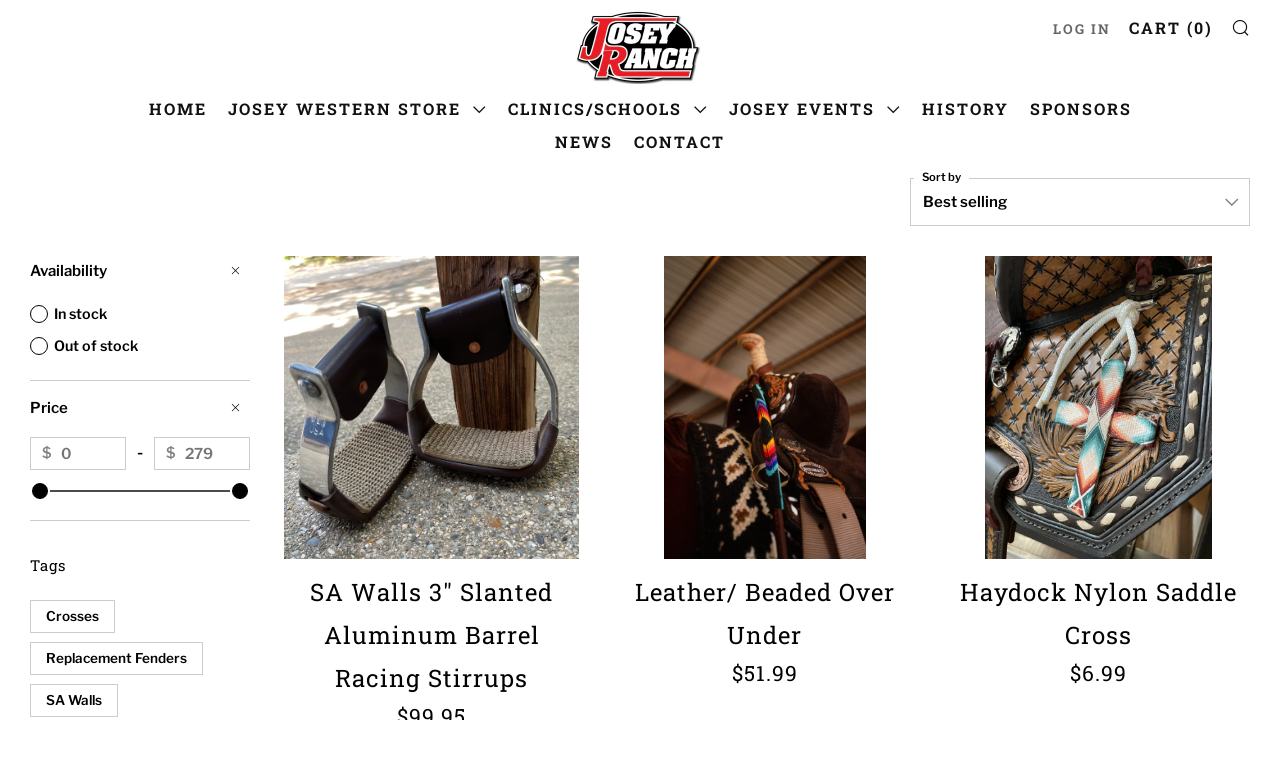

--- FILE ---
content_type: text/html; charset=utf-8
request_url: https://barrelracers.com/collections/girths-girth-covers
body_size: 33436
content:
<!doctype html>
<html class="no-js" lang="en">
<head>
  	<meta charset="utf-8">
  	<meta http-equiv="X-UA-Compatible" content="IE=edge,chrome=1">
  	<meta name="viewport" content="width=device-width, initial-scale=1.0, height=device-height, minimum-scale=1.0, user-scalable=0">
  	<meta name="theme-color" content="#212121">

	<!-- Network optimisations -->
<link rel="preconnect" href="//cdn.shopify.com" crossorigin>
<link rel="preconnect" href="//fonts.shopifycdn.com" crossorigin>
<link rel="preconnect" href="https://monorail-edge.shopifysvc.com">

<link rel="preload" as="style" href="//barrelracers.com/cdn/shop/t/5/assets/theme-critical.css?enable_css_minification=1&v=79095844255657536391649628827"><link rel="preload" as="script" href="//barrelracers.com/cdn/shop/t/5/assets/scrollreveal.min.js?v=163720458850474464051649628828"><link rel="preload" href="//barrelracers.com/cdn/fonts/libre_franklin/librefranklin_n6.c976b0b721ea92417572301ef17640150832a2b9.woff2" as="font" type="font/woff2" crossorigin>
<link rel="preload" href="//barrelracers.com/cdn/fonts/roboto_slab/robotoslab_n4.d3a9266696fe77645ad2b6579a2b30c11742dc68.woff2" as="font" type="font/woff2" crossorigin>
<link rel="preload" href="//barrelracers.com/cdn/fonts/roboto_slab/robotoslab_n7.5242eb50a2e2688ccb1b3a90257e09ca8f40a7fe.woff2" as="font" type="font/woff2" crossorigin>
<link rel="preload" href="//barrelracers.com/cdn/fonts/roboto_slab/robotoslab_n4.d3a9266696fe77645ad2b6579a2b30c11742dc68.woff2" as="font" type="font/woff2" crossorigin>
<link rel="canonical" href="https://barrelracers.com/collections/girths-girth-covers">
	    <link rel="shortcut icon" href="//barrelracers.com/cdn/shop/files/Martha_Josey_Ranch_Logo_32x32.png?v=1643778547" type="image/png">
	

	<!-- Title and description ================================================== --><title>Saddle Accessories
&ndash; Josey Western Store</title><!-- /snippets/social-meta-tags.liquid -->




<meta property="og:site_name" content="Josey Western Store">
<meta property="og:url" content="https://barrelracers.com/collections/girths-girth-covers">
<meta property="og:title" content="Saddle Accessories">
<meta property="og:type" content="product.group">
<meta property="og:description" content="Rodeo legends, Martha and R.E. Josey, offer the best products for barrel racers, ropers and more, including saddles, bits and western wear.">

<meta property="og:image" content="http://barrelracers.com/cdn/shop/collections/IMG_91544_1200x1200.jpg?v=1659034805">
<meta property="og:image:secure_url" content="https://barrelracers.com/cdn/shop/collections/IMG_91544_1200x1200.jpg?v=1659034805">


<meta name="twitter:card" content="summary_large_image">
<meta name="twitter:title" content="Saddle Accessories">
<meta name="twitter:description" content="Rodeo legends, Martha and R.E. Josey, offer the best products for barrel racers, ropers and more, including saddles, bits and western wear.">

  	<!-- JS before CSSOM =================================================== -->
  	<script type="text/javascript">
		theme = {};
		theme.t = {};
	    theme.t.add_to_cart = 'Add to Cart';
	    theme.t.sold_out = 'Sold Out';
	    theme.t.unavailable = 'Unavailable';
	    theme.money_format = '${{amount}}';
		theme.map = {};
		theme.map_settings_url="//barrelracers.com/cdn/shop/t/5/assets/map_settings.min.js?v=55973849163231613841649628820";
		theme.cart_type = 'modal';
		theme.cart_ajax = true;
		theme.routes = {
			rootUrl: "/",
			rootUrlSlash: "/",
			cartUrl: "/cart",
			cartAddUrl: "/cart/add",
			cartChangeUrl: "/cart/change"
		};
		theme.assets = {
			plyr: "//barrelracers.com/cdn/shop/t/5/assets/plyr.min.js?v=4209607025050129391649628829",
			masonry: "//barrelracers.com/cdn/shop/t/5/assets/masonry.min.js?v=52946867241060388171649628823",
			photoswipe: "//barrelracers.com/cdn/shop/t/5/assets/photoswipe.min.js?v=25365026511866153621649628825",
			fecha: "//barrelracers.com/cdn/shop/t/5/assets/fecha.min.js?v=77892649025288305351649628832"
		};
	</script>
	
	<style id="fontsupporttest">@font-face{font-family:"font";src:url("https://")}</style>
	<script type="text/javascript">
		function supportsFontFace() {
			function blacklist() {
				var match = /(WebKit|windows phone.+trident)\/(\d+)/i.exec(navigator.userAgent);
				return match && parseInt(match[2], 10) < (match[1] == 'WebKit' ? 533 : 6);
			}
			function hasFontFaceSrc() {
				var style = document.getElementById('fontsupporttest');
				var sheet = style.sheet || style.styleSheet;
				var cssText = sheet ? (sheet.cssRules && sheet.cssRules[0] ? sheet.cssRules[0].cssText : sheet.cssText || '') : '';
				return /src/i.test(cssText);
			}
			return !blacklist() && hasFontFaceSrc();
		}
		document.documentElement.classList.replace('no-js', 'js');
		if (window.matchMedia("(pointer: coarse)").matches) {document.documentElement.classList.add('touchevents')} else {document.documentElement.classList.add('no-touchevents')}
		if (supportsFontFace()) {document.documentElement.classList.add('fontface')}
	</script>
  	<script src="//barrelracers.com/cdn/shop/t/5/assets/jquery.min.js?v=115860211936397945481649628830" defer="defer"></script>
  	<script src="//barrelracers.com/cdn/shop/t/5/assets/vendor.min.js?v=160366758751175716621651261294" defer="defer"></script>
  	<script src="//barrelracers.com/cdn/shop/t/5/assets/ajax-cart.js?v=51580153416589594931649628839" defer="defer"></script>

  	<!-- CSS ================================================== -->
  	
<style data-shopify>





:root {
	--color--brand: #212121;
	--color--brand-dark: #141414;
	--color--brand-light: #2e2e2e;

	--color--accent: #c00000;
	--color--accent-dark: #a70000;

	--color--link: #6e6e6e;
	--color--link-dark: #000000;

	--color--text: #000100;
	--color--text-light: rgba(0, 1, 0, 0.7);
	--color--text-lighter: rgba(0, 1, 0, 0.5);
	--color--text-lightest: rgba(0, 1, 0, 0.2);
	--color--text-bg: rgba(0, 1, 0, 0.1);

	--color--text-bg: rgba(0, 1, 0, 0.1);

	--color--headings: #000100;
	--color--alt-text: #7f7f83;
	--color--btn: #ffffff;

	--color--product-bg: rgba(0,0,0,0);
	--color--product-sale: #e91c24;

	--color--drawer-bg: #ffffff;

	--color--bg: #ffffff;
	--color--bg-alpha: rgba(255, 255, 255, 0.8);
	--color--bg-light: #ffffff;
	--color--bg-dark: #f2f2f2;

	--font--size-base: 15;
	--font--line-base: 30;

	--font--size-h1: 44;
	--font--size-h2: 33;
	--font--size-h3: 26;
	--font--size-h4: 24;
	--font--size-h5: 21;
	--font--size-h6: 15;

	--font--body: "Libre Franklin", sans-serif;
	--font--body-style: normal;
    --font--body-weight: 600;

    --font--title: "Roboto Slab", serif;
	--font--title-weight: 400;
	--font--title-style: normal;
	--font--title-space: 1px;
	--font--title-transform: normal;
	--font--title-border: 1;
	--font--title-border-size: 4px;

	--font--nav: "Roboto Slab", serif;
	--font--nav-weight: 700;
	--font--nav-style: normal;
	--font--nav-space: 2px;
	--font--nav-transform: uppercase;
	--font--nav-size: 16px;

	--font--button: "Roboto Slab", serif;
	--font--button-weight: 400;
	--font--button-style: normal;
	--font--button-space: 2px;
	--font--button-transform: uppercase;
	--font--button-size: 15px;
	--font--button-mobile-size: 12px;

	--font--icon-url: //barrelracers.com/cdn/shop/t/5/assets/sb-icons.eot?v=69961381625854386191649628822;
}
</style>
	<style>@font-face {
  font-family: "Libre Franklin";
  font-weight: 600;
  font-style: normal;
  font-display: swap;
  src: url("//barrelracers.com/cdn/fonts/libre_franklin/librefranklin_n6.c976b0b721ea92417572301ef17640150832a2b9.woff2") format("woff2"),
       url("//barrelracers.com/cdn/fonts/libre_franklin/librefranklin_n6.bb41783c980fb0a0dad0f0403cbcc7159efe6030.woff") format("woff");
}

@font-face {
  font-family: "Roboto Slab";
  font-weight: 400;
  font-style: normal;
  font-display: swap;
  src: url("//barrelracers.com/cdn/fonts/roboto_slab/robotoslab_n4.d3a9266696fe77645ad2b6579a2b30c11742dc68.woff2") format("woff2"),
       url("//barrelracers.com/cdn/fonts/roboto_slab/robotoslab_n4.ac73924d0e45cb28b8adb30cbb4ff26dbe125c23.woff") format("woff");
}

@font-face {
  font-family: "Roboto Slab";
  font-weight: 700;
  font-style: normal;
  font-display: swap;
  src: url("//barrelracers.com/cdn/fonts/roboto_slab/robotoslab_n7.5242eb50a2e2688ccb1b3a90257e09ca8f40a7fe.woff2") format("woff2"),
       url("//barrelracers.com/cdn/fonts/roboto_slab/robotoslab_n7.6217d6e8cdce1468038779247b461b93d14a8e93.woff") format("woff");
}

@font-face {
  font-family: "Roboto Slab";
  font-weight: 400;
  font-style: normal;
  font-display: swap;
  src: url("//barrelracers.com/cdn/fonts/roboto_slab/robotoslab_n4.d3a9266696fe77645ad2b6579a2b30c11742dc68.woff2") format("woff2"),
       url("//barrelracers.com/cdn/fonts/roboto_slab/robotoslab_n4.ac73924d0e45cb28b8adb30cbb4ff26dbe125c23.woff") format("woff");
}

@font-face {
  font-family: "Libre Franklin";
  font-weight: 900;
  font-style: normal;
  font-display: swap;
  src: url("//barrelracers.com/cdn/fonts/libre_franklin/librefranklin_n9.c81d4f45ca420f29be377d547ae7ec1854debc19.woff2") format("woff2"),
       url("//barrelracers.com/cdn/fonts/libre_franklin/librefranklin_n9.8eb86b106c3230c5b0ae79d7e4394aaf162a5459.woff") format("woff");
}

@font-face {
  font-family: "Libre Franklin";
  font-weight: 600;
  font-style: italic;
  font-display: swap;
  src: url("//barrelracers.com/cdn/fonts/libre_franklin/librefranklin_i6.7ae53255ab44c18176e5c1c169a009f635aeb949.woff2") format("woff2"),
       url("//barrelracers.com/cdn/fonts/libre_franklin/librefranklin_i6.c8eb9c307a8e927dcb30218e64b5b81edbc09ee3.woff") format("woff");
}

@font-face {
  font-family: "Libre Franklin";
  font-weight: 900;
  font-style: italic;
  font-display: swap;
  src: url("//barrelracers.com/cdn/fonts/libre_franklin/librefranklin_i9.879ee42606476e60b817612824284e43f96c34d6.woff2") format("woff2"),
       url("//barrelracers.com/cdn/fonts/libre_franklin/librefranklin_i9.d2d831188cc2d2a30ed67e4c6cea08d4303bb95d.woff") format("woff");
}

</style>

<link rel="stylesheet" href="//barrelracers.com/cdn/shop/t/5/assets/theme-critical.css?enable_css_minification=1&v=79095844255657536391649628827">

<link rel="preload" href="//barrelracers.com/cdn/shop/t/5/assets/theme.css?enable_css_minification=1&v=76723446373335217251649628821" as="style" onload="this.onload=null;this.rel='stylesheet'">
<noscript><link rel="stylesheet" href="//barrelracers.com/cdn/shop/t/5/assets/theme.css?enable_css_minification=1&v=76723446373335217251649628821"></noscript>
<script>
	/*! loadCSS rel=preload polyfill. [c]2017 Filament Group, Inc. MIT License */
	(function(w){"use strict";if(!w.loadCSS){w.loadCSS=function(){}}var rp=loadCSS.relpreload={};rp.support=(function(){var ret;try{ret=w.document.createElement("link").relList.supports("preload")}catch(e){ret=false}return function(){return ret}})();rp.bindMediaToggle=function(link){var finalMedia=link.media||"all";function enableStylesheet(){if(link.addEventListener){link.removeEventListener("load",enableStylesheet)}else if(link.attachEvent){link.detachEvent("onload",enableStylesheet)}link.setAttribute("onload",null);link.media=finalMedia}if(link.addEventListener){link.addEventListener("load",enableStylesheet)}else if(link.attachEvent){link.attachEvent("onload",enableStylesheet)}setTimeout(function(){link.rel="stylesheet";link.media="only x"});setTimeout(enableStylesheet,3000)};rp.poly=function(){if(rp.support()){return}var links=w.document.getElementsByTagName("link");for(var i=0;i<links.length;i+=1){var link=links[i];if(link.rel==="preload"&&link.getAttribute("as")==="style"&&!link.getAttribute("data-loadcss")){link.setAttribute("data-loadcss",true);rp.bindMediaToggle(link)}}};if(!rp.support()){rp.poly();var run=w.setInterval(rp.poly,500);if(w.addEventListener){w.addEventListener("load",function(){rp.poly();w.clearInterval(run)})}else if(w.attachEvent){w.attachEvent("onload",function(){rp.poly();w.clearInterval(run)})}}if(typeof exports!=="undefined"){exports.loadCSS=loadCSS}else{w.loadCSS=loadCSS}}(typeof global!=="undefined"?global:this));
</script>

	<!-- JS after CSSOM=================================================== -->
  	<script src="//barrelracers.com/cdn/shop/t/5/assets/theme.js?v=117794059131872734531651261293" defer="defer"></script>
  	<script src="//barrelracers.com/cdn/shop/t/5/assets/custom.js?v=152733329445290166911649628829" defer="defer"></script>

	

  	
		<script src="//barrelracers.com/cdn/shop/t/5/assets/scrollreveal.min.js?v=163720458850474464051649628828"></script>
	
  	

	<!-- Header hook for plugins ================================================== -->
  	<script>window.performance && window.performance.mark && window.performance.mark('shopify.content_for_header.start');</script><meta name="facebook-domain-verification" content="3mupdehqscal8u78podwn5zp2ji1zp">
<meta name="google-site-verification" content="USY5Rcv8UNXwHc7XDw5KFeKqdS9CL9UThGSK4wJl2pU">
<meta id="shopify-digital-wallet" name="shopify-digital-wallet" content="/55506927705/digital_wallets/dialog">
<meta name="shopify-checkout-api-token" content="28a8eb9d718dec252058256a59c231c3">
<meta id="in-context-paypal-metadata" data-shop-id="55506927705" data-venmo-supported="false" data-environment="production" data-locale="en_US" data-paypal-v4="true" data-currency="USD">
<link rel="alternate" type="application/atom+xml" title="Feed" href="/collections/girths-girth-covers.atom" />
<link rel="alternate" type="application/json+oembed" href="https://barrelracers.com/collections/girths-girth-covers.oembed">
<script async="async" src="/checkouts/internal/preloads.js?locale=en-US"></script>
<link rel="preconnect" href="https://shop.app" crossorigin="anonymous">
<script async="async" src="https://shop.app/checkouts/internal/preloads.js?locale=en-US&shop_id=55506927705" crossorigin="anonymous"></script>
<script id="apple-pay-shop-capabilities" type="application/json">{"shopId":55506927705,"countryCode":"US","currencyCode":"USD","merchantCapabilities":["supports3DS"],"merchantId":"gid:\/\/shopify\/Shop\/55506927705","merchantName":"Josey Western Store","requiredBillingContactFields":["postalAddress","email","phone"],"requiredShippingContactFields":["postalAddress","email","phone"],"shippingType":"shipping","supportedNetworks":["visa","masterCard","amex","discover","elo","jcb"],"total":{"type":"pending","label":"Josey Western Store","amount":"1.00"},"shopifyPaymentsEnabled":true,"supportsSubscriptions":true}</script>
<script id="shopify-features" type="application/json">{"accessToken":"28a8eb9d718dec252058256a59c231c3","betas":["rich-media-storefront-analytics"],"domain":"barrelracers.com","predictiveSearch":true,"shopId":55506927705,"locale":"en"}</script>
<script>var Shopify = Shopify || {};
Shopify.shop = "joseywesternstore.myshopify.com";
Shopify.locale = "en";
Shopify.currency = {"active":"USD","rate":"1.0"};
Shopify.country = "US";
Shopify.theme = {"name":"Venue","id":122407354457,"schema_name":"Venue","schema_version":"6.0.3","theme_store_id":836,"role":"main"};
Shopify.theme.handle = "null";
Shopify.theme.style = {"id":null,"handle":null};
Shopify.cdnHost = "barrelracers.com/cdn";
Shopify.routes = Shopify.routes || {};
Shopify.routes.root = "/";</script>
<script type="module">!function(o){(o.Shopify=o.Shopify||{}).modules=!0}(window);</script>
<script>!function(o){function n(){var o=[];function n(){o.push(Array.prototype.slice.apply(arguments))}return n.q=o,n}var t=o.Shopify=o.Shopify||{};t.loadFeatures=n(),t.autoloadFeatures=n()}(window);</script>
<script>
  window.ShopifyPay = window.ShopifyPay || {};
  window.ShopifyPay.apiHost = "shop.app\/pay";
  window.ShopifyPay.redirectState = null;
</script>
<script id="shop-js-analytics" type="application/json">{"pageType":"collection"}</script>
<script defer="defer" async type="module" src="//barrelracers.com/cdn/shopifycloud/shop-js/modules/v2/client.init-shop-cart-sync_BApSsMSl.en.esm.js"></script>
<script defer="defer" async type="module" src="//barrelracers.com/cdn/shopifycloud/shop-js/modules/v2/chunk.common_CBoos6YZ.esm.js"></script>
<script type="module">
  await import("//barrelracers.com/cdn/shopifycloud/shop-js/modules/v2/client.init-shop-cart-sync_BApSsMSl.en.esm.js");
await import("//barrelracers.com/cdn/shopifycloud/shop-js/modules/v2/chunk.common_CBoos6YZ.esm.js");

  window.Shopify.SignInWithShop?.initShopCartSync?.({"fedCMEnabled":true,"windoidEnabled":true});

</script>
<script>
  window.Shopify = window.Shopify || {};
  if (!window.Shopify.featureAssets) window.Shopify.featureAssets = {};
  window.Shopify.featureAssets['shop-js'] = {"shop-cart-sync":["modules/v2/client.shop-cart-sync_DJczDl9f.en.esm.js","modules/v2/chunk.common_CBoos6YZ.esm.js"],"init-fed-cm":["modules/v2/client.init-fed-cm_BzwGC0Wi.en.esm.js","modules/v2/chunk.common_CBoos6YZ.esm.js"],"init-windoid":["modules/v2/client.init-windoid_BS26ThXS.en.esm.js","modules/v2/chunk.common_CBoos6YZ.esm.js"],"shop-cash-offers":["modules/v2/client.shop-cash-offers_DthCPNIO.en.esm.js","modules/v2/chunk.common_CBoos6YZ.esm.js","modules/v2/chunk.modal_Bu1hFZFC.esm.js"],"shop-button":["modules/v2/client.shop-button_D_JX508o.en.esm.js","modules/v2/chunk.common_CBoos6YZ.esm.js"],"init-shop-email-lookup-coordinator":["modules/v2/client.init-shop-email-lookup-coordinator_DFwWcvrS.en.esm.js","modules/v2/chunk.common_CBoos6YZ.esm.js"],"shop-toast-manager":["modules/v2/client.shop-toast-manager_tEhgP2F9.en.esm.js","modules/v2/chunk.common_CBoos6YZ.esm.js"],"shop-login-button":["modules/v2/client.shop-login-button_DwLgFT0K.en.esm.js","modules/v2/chunk.common_CBoos6YZ.esm.js","modules/v2/chunk.modal_Bu1hFZFC.esm.js"],"avatar":["modules/v2/client.avatar_BTnouDA3.en.esm.js"],"init-shop-cart-sync":["modules/v2/client.init-shop-cart-sync_BApSsMSl.en.esm.js","modules/v2/chunk.common_CBoos6YZ.esm.js"],"pay-button":["modules/v2/client.pay-button_BuNmcIr_.en.esm.js","modules/v2/chunk.common_CBoos6YZ.esm.js"],"init-shop-for-new-customer-accounts":["modules/v2/client.init-shop-for-new-customer-accounts_DrjXSI53.en.esm.js","modules/v2/client.shop-login-button_DwLgFT0K.en.esm.js","modules/v2/chunk.common_CBoos6YZ.esm.js","modules/v2/chunk.modal_Bu1hFZFC.esm.js"],"init-customer-accounts-sign-up":["modules/v2/client.init-customer-accounts-sign-up_TlVCiykN.en.esm.js","modules/v2/client.shop-login-button_DwLgFT0K.en.esm.js","modules/v2/chunk.common_CBoos6YZ.esm.js","modules/v2/chunk.modal_Bu1hFZFC.esm.js"],"shop-follow-button":["modules/v2/client.shop-follow-button_C5D3XtBb.en.esm.js","modules/v2/chunk.common_CBoos6YZ.esm.js","modules/v2/chunk.modal_Bu1hFZFC.esm.js"],"checkout-modal":["modules/v2/client.checkout-modal_8TC_1FUY.en.esm.js","modules/v2/chunk.common_CBoos6YZ.esm.js","modules/v2/chunk.modal_Bu1hFZFC.esm.js"],"init-customer-accounts":["modules/v2/client.init-customer-accounts_C0Oh2ljF.en.esm.js","modules/v2/client.shop-login-button_DwLgFT0K.en.esm.js","modules/v2/chunk.common_CBoos6YZ.esm.js","modules/v2/chunk.modal_Bu1hFZFC.esm.js"],"lead-capture":["modules/v2/client.lead-capture_Cq0gfm7I.en.esm.js","modules/v2/chunk.common_CBoos6YZ.esm.js","modules/v2/chunk.modal_Bu1hFZFC.esm.js"],"shop-login":["modules/v2/client.shop-login_BmtnoEUo.en.esm.js","modules/v2/chunk.common_CBoos6YZ.esm.js","modules/v2/chunk.modal_Bu1hFZFC.esm.js"],"payment-terms":["modules/v2/client.payment-terms_BHOWV7U_.en.esm.js","modules/v2/chunk.common_CBoos6YZ.esm.js","modules/v2/chunk.modal_Bu1hFZFC.esm.js"]};
</script>
<script>(function() {
  var isLoaded = false;
  function asyncLoad() {
    if (isLoaded) return;
    isLoaded = true;
    var urls = ["\/\/shopify.privy.com\/widget.js?shop=joseywesternstore.myshopify.com","https:\/\/cdn-app.cart-bot.net\/public\/js\/append.js?shop=joseywesternstore.myshopify.com","https:\/\/cdn-bundler.nice-team.net\/app\/js\/bundler.js?shop=joseywesternstore.myshopify.com","https:\/\/na.shgcdn3.com\/pixel-collector.js?shop=joseywesternstore.myshopify.com"];
    for (var i = 0; i < urls.length; i++) {
      var s = document.createElement('script');
      s.type = 'text/javascript';
      s.async = true;
      s.src = urls[i];
      var x = document.getElementsByTagName('script')[0];
      x.parentNode.insertBefore(s, x);
    }
  };
  if(window.attachEvent) {
    window.attachEvent('onload', asyncLoad);
  } else {
    window.addEventListener('load', asyncLoad, false);
  }
})();</script>
<script id="__st">var __st={"a":55506927705,"offset":-21600,"reqid":"32428265-b4fc-44a2-987e-8121928f55a0-1768898408","pageurl":"barrelracers.com\/collections\/girths-girth-covers","u":"36cc769fcd2d","p":"collection","rtyp":"collection","rid":268482609241};</script>
<script>window.ShopifyPaypalV4VisibilityTracking = true;</script>
<script id="captcha-bootstrap">!function(){'use strict';const t='contact',e='account',n='new_comment',o=[[t,t],['blogs',n],['comments',n],[t,'customer']],c=[[e,'customer_login'],[e,'guest_login'],[e,'recover_customer_password'],[e,'create_customer']],r=t=>t.map((([t,e])=>`form[action*='/${t}']:not([data-nocaptcha='true']) input[name='form_type'][value='${e}']`)).join(','),a=t=>()=>t?[...document.querySelectorAll(t)].map((t=>t.form)):[];function s(){const t=[...o],e=r(t);return a(e)}const i='password',u='form_key',d=['recaptcha-v3-token','g-recaptcha-response','h-captcha-response',i],f=()=>{try{return window.sessionStorage}catch{return}},m='__shopify_v',_=t=>t.elements[u];function p(t,e,n=!1){try{const o=window.sessionStorage,c=JSON.parse(o.getItem(e)),{data:r}=function(t){const{data:e,action:n}=t;return t[m]||n?{data:e,action:n}:{data:t,action:n}}(c);for(const[e,n]of Object.entries(r))t.elements[e]&&(t.elements[e].value=n);n&&o.removeItem(e)}catch(o){console.error('form repopulation failed',{error:o})}}const l='form_type',E='cptcha';function T(t){t.dataset[E]=!0}const w=window,h=w.document,L='Shopify',v='ce_forms',y='captcha';let A=!1;((t,e)=>{const n=(g='f06e6c50-85a8-45c8-87d0-21a2b65856fe',I='https://cdn.shopify.com/shopifycloud/storefront-forms-hcaptcha/ce_storefront_forms_captcha_hcaptcha.v1.5.2.iife.js',D={infoText:'Protected by hCaptcha',privacyText:'Privacy',termsText:'Terms'},(t,e,n)=>{const o=w[L][v],c=o.bindForm;if(c)return c(t,g,e,D).then(n);var r;o.q.push([[t,g,e,D],n]),r=I,A||(h.body.append(Object.assign(h.createElement('script'),{id:'captcha-provider',async:!0,src:r})),A=!0)});var g,I,D;w[L]=w[L]||{},w[L][v]=w[L][v]||{},w[L][v].q=[],w[L][y]=w[L][y]||{},w[L][y].protect=function(t,e){n(t,void 0,e),T(t)},Object.freeze(w[L][y]),function(t,e,n,w,h,L){const[v,y,A,g]=function(t,e,n){const i=e?o:[],u=t?c:[],d=[...i,...u],f=r(d),m=r(i),_=r(d.filter((([t,e])=>n.includes(e))));return[a(f),a(m),a(_),s()]}(w,h,L),I=t=>{const e=t.target;return e instanceof HTMLFormElement?e:e&&e.form},D=t=>v().includes(t);t.addEventListener('submit',(t=>{const e=I(t);if(!e)return;const n=D(e)&&!e.dataset.hcaptchaBound&&!e.dataset.recaptchaBound,o=_(e),c=g().includes(e)&&(!o||!o.value);(n||c)&&t.preventDefault(),c&&!n&&(function(t){try{if(!f())return;!function(t){const e=f();if(!e)return;const n=_(t);if(!n)return;const o=n.value;o&&e.removeItem(o)}(t);const e=Array.from(Array(32),(()=>Math.random().toString(36)[2])).join('');!function(t,e){_(t)||t.append(Object.assign(document.createElement('input'),{type:'hidden',name:u})),t.elements[u].value=e}(t,e),function(t,e){const n=f();if(!n)return;const o=[...t.querySelectorAll(`input[type='${i}']`)].map((({name:t})=>t)),c=[...d,...o],r={};for(const[a,s]of new FormData(t).entries())c.includes(a)||(r[a]=s);n.setItem(e,JSON.stringify({[m]:1,action:t.action,data:r}))}(t,e)}catch(e){console.error('failed to persist form',e)}}(e),e.submit())}));const S=(t,e)=>{t&&!t.dataset[E]&&(n(t,e.some((e=>e===t))),T(t))};for(const o of['focusin','change'])t.addEventListener(o,(t=>{const e=I(t);D(e)&&S(e,y())}));const B=e.get('form_key'),M=e.get(l),P=B&&M;t.addEventListener('DOMContentLoaded',(()=>{const t=y();if(P)for(const e of t)e.elements[l].value===M&&p(e,B);[...new Set([...A(),...v().filter((t=>'true'===t.dataset.shopifyCaptcha))])].forEach((e=>S(e,t)))}))}(h,new URLSearchParams(w.location.search),n,t,e,['guest_login'])})(!0,!0)}();</script>
<script integrity="sha256-4kQ18oKyAcykRKYeNunJcIwy7WH5gtpwJnB7kiuLZ1E=" data-source-attribution="shopify.loadfeatures" defer="defer" src="//barrelracers.com/cdn/shopifycloud/storefront/assets/storefront/load_feature-a0a9edcb.js" crossorigin="anonymous"></script>
<script crossorigin="anonymous" defer="defer" src="//barrelracers.com/cdn/shopifycloud/storefront/assets/shopify_pay/storefront-65b4c6d7.js?v=20250812"></script>
<script data-source-attribution="shopify.dynamic_checkout.dynamic.init">var Shopify=Shopify||{};Shopify.PaymentButton=Shopify.PaymentButton||{isStorefrontPortableWallets:!0,init:function(){window.Shopify.PaymentButton.init=function(){};var t=document.createElement("script");t.src="https://barrelracers.com/cdn/shopifycloud/portable-wallets/latest/portable-wallets.en.js",t.type="module",document.head.appendChild(t)}};
</script>
<script data-source-attribution="shopify.dynamic_checkout.buyer_consent">
  function portableWalletsHideBuyerConsent(e){var t=document.getElementById("shopify-buyer-consent"),n=document.getElementById("shopify-subscription-policy-button");t&&n&&(t.classList.add("hidden"),t.setAttribute("aria-hidden","true"),n.removeEventListener("click",e))}function portableWalletsShowBuyerConsent(e){var t=document.getElementById("shopify-buyer-consent"),n=document.getElementById("shopify-subscription-policy-button");t&&n&&(t.classList.remove("hidden"),t.removeAttribute("aria-hidden"),n.addEventListener("click",e))}window.Shopify?.PaymentButton&&(window.Shopify.PaymentButton.hideBuyerConsent=portableWalletsHideBuyerConsent,window.Shopify.PaymentButton.showBuyerConsent=portableWalletsShowBuyerConsent);
</script>
<script data-source-attribution="shopify.dynamic_checkout.cart.bootstrap">document.addEventListener("DOMContentLoaded",(function(){function t(){return document.querySelector("shopify-accelerated-checkout-cart, shopify-accelerated-checkout")}if(t())Shopify.PaymentButton.init();else{new MutationObserver((function(e,n){t()&&(Shopify.PaymentButton.init(),n.disconnect())})).observe(document.body,{childList:!0,subtree:!0})}}));
</script>
<link id="shopify-accelerated-checkout-styles" rel="stylesheet" media="screen" href="https://barrelracers.com/cdn/shopifycloud/portable-wallets/latest/accelerated-checkout-backwards-compat.css" crossorigin="anonymous">
<style id="shopify-accelerated-checkout-cart">
        #shopify-buyer-consent {
  margin-top: 1em;
  display: inline-block;
  width: 100%;
}

#shopify-buyer-consent.hidden {
  display: none;
}

#shopify-subscription-policy-button {
  background: none;
  border: none;
  padding: 0;
  text-decoration: underline;
  font-size: inherit;
  cursor: pointer;
}

#shopify-subscription-policy-button::before {
  box-shadow: none;
}

      </style>

<script>window.performance && window.performance.mark && window.performance.mark('shopify.content_for_header.end');</script>

  

<script type="text/javascript">
  
    window.SHG_CUSTOMER = null;
  
</script>










<link href="https://monorail-edge.shopifysvc.com" rel="dns-prefetch">
<script>(function(){if ("sendBeacon" in navigator && "performance" in window) {try {var session_token_from_headers = performance.getEntriesByType('navigation')[0].serverTiming.find(x => x.name == '_s').description;} catch {var session_token_from_headers = undefined;}var session_cookie_matches = document.cookie.match(/_shopify_s=([^;]*)/);var session_token_from_cookie = session_cookie_matches && session_cookie_matches.length === 2 ? session_cookie_matches[1] : "";var session_token = session_token_from_headers || session_token_from_cookie || "";function handle_abandonment_event(e) {var entries = performance.getEntries().filter(function(entry) {return /monorail-edge.shopifysvc.com/.test(entry.name);});if (!window.abandonment_tracked && entries.length === 0) {window.abandonment_tracked = true;var currentMs = Date.now();var navigation_start = performance.timing.navigationStart;var payload = {shop_id: 55506927705,url: window.location.href,navigation_start,duration: currentMs - navigation_start,session_token,page_type: "collection"};window.navigator.sendBeacon("https://monorail-edge.shopifysvc.com/v1/produce", JSON.stringify({schema_id: "online_store_buyer_site_abandonment/1.1",payload: payload,metadata: {event_created_at_ms: currentMs,event_sent_at_ms: currentMs}}));}}window.addEventListener('pagehide', handle_abandonment_event);}}());</script>
<script id="web-pixels-manager-setup">(function e(e,d,r,n,o){if(void 0===o&&(o={}),!Boolean(null===(a=null===(i=window.Shopify)||void 0===i?void 0:i.analytics)||void 0===a?void 0:a.replayQueue)){var i,a;window.Shopify=window.Shopify||{};var t=window.Shopify;t.analytics=t.analytics||{};var s=t.analytics;s.replayQueue=[],s.publish=function(e,d,r){return s.replayQueue.push([e,d,r]),!0};try{self.performance.mark("wpm:start")}catch(e){}var l=function(){var e={modern:/Edge?\/(1{2}[4-9]|1[2-9]\d|[2-9]\d{2}|\d{4,})\.\d+(\.\d+|)|Firefox\/(1{2}[4-9]|1[2-9]\d|[2-9]\d{2}|\d{4,})\.\d+(\.\d+|)|Chrom(ium|e)\/(9{2}|\d{3,})\.\d+(\.\d+|)|(Maci|X1{2}).+ Version\/(15\.\d+|(1[6-9]|[2-9]\d|\d{3,})\.\d+)([,.]\d+|)( \(\w+\)|)( Mobile\/\w+|) Safari\/|Chrome.+OPR\/(9{2}|\d{3,})\.\d+\.\d+|(CPU[ +]OS|iPhone[ +]OS|CPU[ +]iPhone|CPU IPhone OS|CPU iPad OS)[ +]+(15[._]\d+|(1[6-9]|[2-9]\d|\d{3,})[._]\d+)([._]\d+|)|Android:?[ /-](13[3-9]|1[4-9]\d|[2-9]\d{2}|\d{4,})(\.\d+|)(\.\d+|)|Android.+Firefox\/(13[5-9]|1[4-9]\d|[2-9]\d{2}|\d{4,})\.\d+(\.\d+|)|Android.+Chrom(ium|e)\/(13[3-9]|1[4-9]\d|[2-9]\d{2}|\d{4,})\.\d+(\.\d+|)|SamsungBrowser\/([2-9]\d|\d{3,})\.\d+/,legacy:/Edge?\/(1[6-9]|[2-9]\d|\d{3,})\.\d+(\.\d+|)|Firefox\/(5[4-9]|[6-9]\d|\d{3,})\.\d+(\.\d+|)|Chrom(ium|e)\/(5[1-9]|[6-9]\d|\d{3,})\.\d+(\.\d+|)([\d.]+$|.*Safari\/(?![\d.]+ Edge\/[\d.]+$))|(Maci|X1{2}).+ Version\/(10\.\d+|(1[1-9]|[2-9]\d|\d{3,})\.\d+)([,.]\d+|)( \(\w+\)|)( Mobile\/\w+|) Safari\/|Chrome.+OPR\/(3[89]|[4-9]\d|\d{3,})\.\d+\.\d+|(CPU[ +]OS|iPhone[ +]OS|CPU[ +]iPhone|CPU IPhone OS|CPU iPad OS)[ +]+(10[._]\d+|(1[1-9]|[2-9]\d|\d{3,})[._]\d+)([._]\d+|)|Android:?[ /-](13[3-9]|1[4-9]\d|[2-9]\d{2}|\d{4,})(\.\d+|)(\.\d+|)|Mobile Safari.+OPR\/([89]\d|\d{3,})\.\d+\.\d+|Android.+Firefox\/(13[5-9]|1[4-9]\d|[2-9]\d{2}|\d{4,})\.\d+(\.\d+|)|Android.+Chrom(ium|e)\/(13[3-9]|1[4-9]\d|[2-9]\d{2}|\d{4,})\.\d+(\.\d+|)|Android.+(UC? ?Browser|UCWEB|U3)[ /]?(15\.([5-9]|\d{2,})|(1[6-9]|[2-9]\d|\d{3,})\.\d+)\.\d+|SamsungBrowser\/(5\.\d+|([6-9]|\d{2,})\.\d+)|Android.+MQ{2}Browser\/(14(\.(9|\d{2,})|)|(1[5-9]|[2-9]\d|\d{3,})(\.\d+|))(\.\d+|)|K[Aa][Ii]OS\/(3\.\d+|([4-9]|\d{2,})\.\d+)(\.\d+|)/},d=e.modern,r=e.legacy,n=navigator.userAgent;return n.match(d)?"modern":n.match(r)?"legacy":"unknown"}(),u="modern"===l?"modern":"legacy",c=(null!=n?n:{modern:"",legacy:""})[u],f=function(e){return[e.baseUrl,"/wpm","/b",e.hashVersion,"modern"===e.buildTarget?"m":"l",".js"].join("")}({baseUrl:d,hashVersion:r,buildTarget:u}),m=function(e){var d=e.version,r=e.bundleTarget,n=e.surface,o=e.pageUrl,i=e.monorailEndpoint;return{emit:function(e){var a=e.status,t=e.errorMsg,s=(new Date).getTime(),l=JSON.stringify({metadata:{event_sent_at_ms:s},events:[{schema_id:"web_pixels_manager_load/3.1",payload:{version:d,bundle_target:r,page_url:o,status:a,surface:n,error_msg:t},metadata:{event_created_at_ms:s}}]});if(!i)return console&&console.warn&&console.warn("[Web Pixels Manager] No Monorail endpoint provided, skipping logging."),!1;try{return self.navigator.sendBeacon.bind(self.navigator)(i,l)}catch(e){}var u=new XMLHttpRequest;try{return u.open("POST",i,!0),u.setRequestHeader("Content-Type","text/plain"),u.send(l),!0}catch(e){return console&&console.warn&&console.warn("[Web Pixels Manager] Got an unhandled error while logging to Monorail."),!1}}}}({version:r,bundleTarget:l,surface:e.surface,pageUrl:self.location.href,monorailEndpoint:e.monorailEndpoint});try{o.browserTarget=l,function(e){var d=e.src,r=e.async,n=void 0===r||r,o=e.onload,i=e.onerror,a=e.sri,t=e.scriptDataAttributes,s=void 0===t?{}:t,l=document.createElement("script"),u=document.querySelector("head"),c=document.querySelector("body");if(l.async=n,l.src=d,a&&(l.integrity=a,l.crossOrigin="anonymous"),s)for(var f in s)if(Object.prototype.hasOwnProperty.call(s,f))try{l.dataset[f]=s[f]}catch(e){}if(o&&l.addEventListener("load",o),i&&l.addEventListener("error",i),u)u.appendChild(l);else{if(!c)throw new Error("Did not find a head or body element to append the script");c.appendChild(l)}}({src:f,async:!0,onload:function(){if(!function(){var e,d;return Boolean(null===(d=null===(e=window.Shopify)||void 0===e?void 0:e.analytics)||void 0===d?void 0:d.initialized)}()){var d=window.webPixelsManager.init(e)||void 0;if(d){var r=window.Shopify.analytics;r.replayQueue.forEach((function(e){var r=e[0],n=e[1],o=e[2];d.publishCustomEvent(r,n,o)})),r.replayQueue=[],r.publish=d.publishCustomEvent,r.visitor=d.visitor,r.initialized=!0}}},onerror:function(){return m.emit({status:"failed",errorMsg:"".concat(f," has failed to load")})},sri:function(e){var d=/^sha384-[A-Za-z0-9+/=]+$/;return"string"==typeof e&&d.test(e)}(c)?c:"",scriptDataAttributes:o}),m.emit({status:"loading"})}catch(e){m.emit({status:"failed",errorMsg:(null==e?void 0:e.message)||"Unknown error"})}}})({shopId: 55506927705,storefrontBaseUrl: "https://barrelracers.com",extensionsBaseUrl: "https://extensions.shopifycdn.com/cdn/shopifycloud/web-pixels-manager",monorailEndpoint: "https://monorail-edge.shopifysvc.com/unstable/produce_batch",surface: "storefront-renderer",enabledBetaFlags: ["2dca8a86"],webPixelsConfigList: [{"id":"1589608537","configuration":"{\"businessId\":\"824C04180B271312299591F4\",\"environment\":\"production\",\"debug\":\"false\"}","eventPayloadVersion":"v1","runtimeContext":"STRICT","scriptVersion":"d5ef50063231899b62b2e476e608105a","type":"APP","apiClientId":861484,"privacyPurposes":["ANALYTICS","MARKETING","SALE_OF_DATA"],"dataSharingAdjustments":{"protectedCustomerApprovalScopes":["read_customer_email","read_customer_name","read_customer_personal_data","read_customer_phone"]}},{"id":"849936473","configuration":"{\"site_id\":\"359c464f-5408-4036-b2b8-0b2632f874a2\",\"analytics_endpoint\":\"https:\\\/\\\/na.shgcdn3.com\"}","eventPayloadVersion":"v1","runtimeContext":"STRICT","scriptVersion":"695709fc3f146fa50a25299517a954f2","type":"APP","apiClientId":1158168,"privacyPurposes":["ANALYTICS","MARKETING","SALE_OF_DATA"],"dataSharingAdjustments":{"protectedCustomerApprovalScopes":["read_customer_personal_data"]}},{"id":"437682265","configuration":"{\"config\":\"{\\\"pixel_id\\\":\\\"AW-11298912378\\\",\\\"target_country\\\":\\\"US\\\",\\\"gtag_events\\\":[{\\\"type\\\":\\\"begin_checkout\\\",\\\"action_label\\\":\\\"AW-11298912378\\\/Q6_4CMrF7MMZEPrw3osq\\\"},{\\\"type\\\":\\\"search\\\",\\\"action_label\\\":\\\"AW-11298912378\\\/0xGRCMzE7MMZEPrw3osq\\\"},{\\\"type\\\":\\\"view_item\\\",\\\"action_label\\\":[\\\"AW-11298912378\\\/x3cQCMnE7MMZEPrw3osq\\\",\\\"MC-2NML452KGV\\\"]},{\\\"type\\\":\\\"purchase\\\",\\\"action_label\\\":[\\\"AW-11298912378\\\/xMsYCMPE7MMZEPrw3osq\\\",\\\"MC-2NML452KGV\\\"]},{\\\"type\\\":\\\"page_view\\\",\\\"action_label\\\":[\\\"AW-11298912378\\\/ACevCMbE7MMZEPrw3osq\\\",\\\"MC-2NML452KGV\\\"]},{\\\"type\\\":\\\"add_payment_info\\\",\\\"action_label\\\":\\\"AW-11298912378\\\/LwY2CM3F7MMZEPrw3osq\\\"},{\\\"type\\\":\\\"add_to_cart\\\",\\\"action_label\\\":\\\"AW-11298912378\\\/s6cGCM_E7MMZEPrw3osq\\\"}],\\\"enable_monitoring_mode\\\":false}\"}","eventPayloadVersion":"v1","runtimeContext":"OPEN","scriptVersion":"b2a88bafab3e21179ed38636efcd8a93","type":"APP","apiClientId":1780363,"privacyPurposes":[],"dataSharingAdjustments":{"protectedCustomerApprovalScopes":["read_customer_address","read_customer_email","read_customer_name","read_customer_personal_data","read_customer_phone"]}},{"id":"356384857","configuration":"{\"pixelCode\":\"COTORGRC77U9D5295KFG\"}","eventPayloadVersion":"v1","runtimeContext":"STRICT","scriptVersion":"22e92c2ad45662f435e4801458fb78cc","type":"APP","apiClientId":4383523,"privacyPurposes":["ANALYTICS","MARKETING","SALE_OF_DATA"],"dataSharingAdjustments":{"protectedCustomerApprovalScopes":["read_customer_address","read_customer_email","read_customer_name","read_customer_personal_data","read_customer_phone"]}},{"id":"195625049","configuration":"{\"pixel_id\":\"591894095876752\",\"pixel_type\":\"facebook_pixel\",\"metaapp_system_user_token\":\"-\"}","eventPayloadVersion":"v1","runtimeContext":"OPEN","scriptVersion":"ca16bc87fe92b6042fbaa3acc2fbdaa6","type":"APP","apiClientId":2329312,"privacyPurposes":["ANALYTICS","MARKETING","SALE_OF_DATA"],"dataSharingAdjustments":{"protectedCustomerApprovalScopes":["read_customer_address","read_customer_email","read_customer_name","read_customer_personal_data","read_customer_phone"]}},{"id":"shopify-app-pixel","configuration":"{}","eventPayloadVersion":"v1","runtimeContext":"STRICT","scriptVersion":"0450","apiClientId":"shopify-pixel","type":"APP","privacyPurposes":["ANALYTICS","MARKETING"]},{"id":"shopify-custom-pixel","eventPayloadVersion":"v1","runtimeContext":"LAX","scriptVersion":"0450","apiClientId":"shopify-pixel","type":"CUSTOM","privacyPurposes":["ANALYTICS","MARKETING"]}],isMerchantRequest: false,initData: {"shop":{"name":"Josey Western Store","paymentSettings":{"currencyCode":"USD"},"myshopifyDomain":"joseywesternstore.myshopify.com","countryCode":"US","storefrontUrl":"https:\/\/barrelracers.com"},"customer":null,"cart":null,"checkout":null,"productVariants":[],"purchasingCompany":null},},"https://barrelracers.com/cdn","fcfee988w5aeb613cpc8e4bc33m6693e112",{"modern":"","legacy":""},{"shopId":"55506927705","storefrontBaseUrl":"https:\/\/barrelracers.com","extensionBaseUrl":"https:\/\/extensions.shopifycdn.com\/cdn\/shopifycloud\/web-pixels-manager","surface":"storefront-renderer","enabledBetaFlags":"[\"2dca8a86\"]","isMerchantRequest":"false","hashVersion":"fcfee988w5aeb613cpc8e4bc33m6693e112","publish":"custom","events":"[[\"page_viewed\",{}],[\"collection_viewed\",{\"collection\":{\"id\":\"268482609241\",\"title\":\"Saddle Accessories\",\"productVariants\":[{\"price\":{\"amount\":99.95,\"currencyCode\":\"USD\"},\"product\":{\"title\":\"SA Walls 3\\\" Slanted Aluminum Barrel Racing Stirrups\",\"vendor\":\"SA Walls\",\"id\":\"7138536456281\",\"untranslatedTitle\":\"SA Walls 3\\\" Slanted Aluminum Barrel Racing Stirrups\",\"url\":\"\/products\/sa-walls-3-slanted-aluminum-barrel-racing-stirrups\",\"type\":\"Saddle Accessories\"},\"id\":\"40178129797209\",\"image\":{\"src\":\"\/\/barrelracers.com\/cdn\/shop\/files\/BR-545.jpg?v=1746737667\"},\"sku\":\"BR-545\",\"title\":\"Default Title\",\"untranslatedTitle\":\"Default Title\"},{\"price\":{\"amount\":51.99,\"currencyCode\":\"USD\"},\"product\":{\"title\":\"Leather\/ Beaded Over Under\",\"vendor\":\"Circle Y Saddlery\",\"id\":\"7534447067225\",\"untranslatedTitle\":\"Leather\/ Beaded Over Under\",\"url\":\"\/products\/leather-beaded-over-under\",\"type\":\"Barrel Racing Accessories\"},\"id\":\"41017680330841\",\"image\":{\"src\":\"\/\/barrelracers.com\/cdn\/shop\/files\/overunderpinkaztec.png?v=1712078882\"},\"sku\":\"BR-CY106554-SX\",\"title\":\"Aztec Rainbow\",\"untranslatedTitle\":\"Aztec Rainbow\"},{\"price\":{\"amount\":6.99,\"currencyCode\":\"USD\"},\"product\":{\"title\":\"Haydock Nylon Saddle Cross\",\"vendor\":\"Joe Haydock\",\"id\":\"8027280113753\",\"untranslatedTitle\":\"Haydock Nylon Saddle Cross\",\"url\":\"\/products\/haydock-nylon-saddle-crosses\",\"type\":\"Saddle Accessories\"},\"id\":\"42666026860633\",\"image\":{\"src\":\"\/\/barrelracers.com\/cdn\/shop\/files\/JHcrossWI.jpg?v=1758121295\"},\"sku\":\"SA-900WI\",\"title\":\"wine\",\"untranslatedTitle\":\"wine\"},{\"price\":{\"amount\":6.95,\"currencyCode\":\"USD\"},\"product\":{\"title\":\"BEAG TIE DOWN HOBBLE\",\"vendor\":\"Beagley Braiding\",\"id\":\"8053162770521\",\"untranslatedTitle\":\"BEAG TIE DOWN HOBBLE\",\"url\":\"\/products\/beag-tie-down-hobble-gray\",\"type\":\"Horse Tack\"},\"id\":\"42754625306713\",\"image\":{\"src\":\"\/\/barrelracers.com\/cdn\/shop\/files\/NB-607.jpg?v=1761234737\"},\"sku\":\"NB-607 BL\",\"title\":\"Black\",\"untranslatedTitle\":\"Black\"},{\"price\":{\"amount\":24.99,\"currencyCode\":\"USD\"},\"product\":{\"title\":\"HOBBLE STRAP FLARED\/ WALNUT\",\"vendor\":\"Circle Y Saddlery\",\"id\":\"8009003892825\",\"untranslatedTitle\":\"HOBBLE STRAP FLARED\/ WALNUT\",\"url\":\"\/products\/hobble-strap-flared-walnut\",\"type\":\"Saddle Accessories\"},\"id\":\"42590045962329\",\"image\":{\"src\":\"\/\/barrelracers.com\/cdn\/shop\/files\/walnuthobbleflared.jpg?v=1758048824\"},\"sku\":\"SA-CY00310001\",\"title\":\"Default Title\",\"untranslatedTitle\":\"Default Title\"},{\"price\":{\"amount\":279.99,\"currencyCode\":\"USD\"},\"product\":{\"title\":\"NEW MJ01 TROPHY FENDERS\",\"vendor\":\"Circle Y Saddlery\",\"id\":\"8121364054105\",\"untranslatedTitle\":\"NEW MJ01 TROPHY FENDERS\",\"url\":\"\/products\/new-mj01-trophy-fenders\",\"type\":\"Saddle Accessories\"},\"id\":\"42981064081497\",\"image\":null,\"sku\":\"SA-CYSP9037-MJ01-C\",\"title\":\"Default Title\",\"untranslatedTitle\":\"Default Title\"},{\"price\":{\"amount\":44.95,\"currencyCode\":\"USD\"},\"product\":{\"title\":\"Braided Hand Quirt\",\"vendor\":\"Beagley Braiding\",\"id\":\"7986489917529\",\"untranslatedTitle\":\"Braided Hand Quirt\",\"url\":\"\/products\/braided-hand-quirt\",\"type\":\"Barrel Racing Accessories\"},\"id\":\"42665065840729\",\"image\":{\"src\":\"\/\/barrelracers.com\/cdn\/shop\/files\/BR-822L_RWB.jpg?v=1751470767\"},\"sku\":\"BR-822L-RWB\",\"title\":\"Red White \u0026 Blue\",\"untranslatedTitle\":\"Red White \u0026 Blue\"},{\"price\":{\"amount\":19.99,\"currencyCode\":\"USD\"},\"product\":{\"title\":\"HOBBLE STRAP STRAIGHT\",\"vendor\":\"Circle Y Saddlery\",\"id\":\"8009004744793\",\"untranslatedTitle\":\"HOBBLE STRAP STRAIGHT\",\"url\":\"\/products\/hobble-strap-straight-1\",\"type\":\"Barrel Racing Accessories\"},\"id\":\"42665704390745\",\"image\":{\"src\":\"\/\/barrelracers.com\/cdn\/shop\/files\/straighthobblerusset.jpg?v=1758049098\"},\"sku\":\"SA-CY00300001\",\"title\":\"DK Oil\",\"untranslatedTitle\":\"DK Oil\"},{\"price\":{\"amount\":24.99,\"currencyCode\":\"USD\"},\"product\":{\"title\":\"HOBBLE STRAP FLARED\/ REG OIL\",\"vendor\":\"Circle Y Saddlery\",\"id\":\"8009003925593\",\"untranslatedTitle\":\"HOBBLE STRAP FLARED\/ REG OIL\",\"url\":\"\/products\/hobble-strap-flared-reg-oil\",\"type\":\"Saddle Accessories\"},\"id\":\"42590046027865\",\"image\":{\"src\":\"\/\/barrelracers.com\/cdn\/shop\/files\/regflaredhobble.jpg?v=1758052990\"},\"sku\":\"SA-CY00310004\",\"title\":\"Default Title\",\"untranslatedTitle\":\"Default Title\"}]}}]]"});</script><script>
  window.ShopifyAnalytics = window.ShopifyAnalytics || {};
  window.ShopifyAnalytics.meta = window.ShopifyAnalytics.meta || {};
  window.ShopifyAnalytics.meta.currency = 'USD';
  var meta = {"products":[{"id":7138536456281,"gid":"gid:\/\/shopify\/Product\/7138536456281","vendor":"SA Walls","type":"Saddle Accessories","handle":"sa-walls-3-slanted-aluminum-barrel-racing-stirrups","variants":[{"id":40178129797209,"price":9995,"name":"SA Walls 3\" Slanted Aluminum Barrel Racing Stirrups","public_title":null,"sku":"BR-545"}],"remote":false},{"id":7534447067225,"gid":"gid:\/\/shopify\/Product\/7534447067225","vendor":"Circle Y Saddlery","type":"Barrel Racing Accessories","handle":"leather-beaded-over-under","variants":[{"id":41017680330841,"price":5199,"name":"Leather\/ Beaded Over Under - Aztec Rainbow","public_title":"Aztec Rainbow","sku":"BR-CY106554-SX"},{"id":41017680363609,"price":5199,"name":"Leather\/ Beaded Over Under - Infinity Vibrant","public_title":"Infinity Vibrant","sku":"BR-CY102754-SX"},{"id":41017680396377,"price":5199,"name":"Leather\/ Beaded Over Under - Setting Sun","public_title":"Setting Sun","sku":"BR-CY106754-SX"},{"id":41017680429145,"price":5199,"name":"Leather\/ Beaded Over Under - Leopard Rainbow","public_title":"Leopard Rainbow","sku":"BR-CY106954-SX"}],"remote":false},{"id":8027280113753,"gid":"gid:\/\/shopify\/Product\/8027280113753","vendor":"Joe Haydock","type":"Saddle Accessories","handle":"haydock-nylon-saddle-crosses","variants":[{"id":42666026860633,"price":699,"name":"Haydock Nylon Saddle Cross - wine","public_title":"wine","sku":"SA-900WI"},{"id":42666026893401,"price":699,"name":"Haydock Nylon Saddle Cross - Natural Tan","public_title":"Natural Tan","sku":"SA-900TN"},{"id":42666026926169,"price":699,"name":"Haydock Nylon Saddle Cross - Emerald","public_title":"Emerald","sku":"SA-900EM"},{"id":42666026958937,"price":699,"name":"Haydock Nylon Saddle Cross - Lime Green","public_title":"Lime Green","sku":"SA-900LG"},{"id":42666026991705,"price":699,"name":"Haydock Nylon Saddle Cross - Hot Pink","public_title":"Hot Pink","sku":"SA-900HP"},{"id":42666027024473,"price":699,"name":"Haydock Nylon Saddle Cross - Chocolate Brown","public_title":"Chocolate Brown","sku":"SA-900BR"},{"id":42666027057241,"price":699,"name":"Haydock Nylon Saddle Cross - Orange","public_title":"Orange","sku":"SA-900OR"},{"id":42666027090009,"price":699,"name":"Haydock Nylon Saddle Cross - Purple","public_title":"Purple","sku":"SA-900PU"},{"id":42666027122777,"price":699,"name":"Haydock Nylon Saddle Cross - Red","public_title":"Red","sku":"SA-900RD"},{"id":42666027155545,"price":699,"name":"Haydock Nylon Saddle Cross - Navy","public_title":"Navy","sku":"SA-900NV"},{"id":42666027188313,"price":699,"name":"Haydock Nylon Saddle Cross - cheetah","public_title":"cheetah","sku":"SA-900CHE"},{"id":42666027221081,"price":699,"name":"Haydock Nylon Saddle Cross - Red\/ White\/ Blue","public_title":"Red\/ White\/ Blue","sku":"SA-900RWB"},{"id":42666027253849,"price":699,"name":"Haydock Nylon Saddle Cross - Camouflage","public_title":"Camouflage","sku":"SA-900PCAMO"},{"id":42666027286617,"price":699,"name":"Haydock Nylon Saddle Cross - royal","public_title":"royal","sku":"SA-900ROY"},{"id":42666027319385,"price":699,"name":"Haydock Nylon Saddle Cross - Black","public_title":"Black","sku":"SA-900BLK"},{"id":42666039050329,"price":699,"name":"Haydock Nylon Saddle Cross - Pink Paisley","public_title":"Pink Paisley","sku":"SA-900PKP"},{"id":42666039083097,"price":699,"name":"Haydock Nylon Saddle Cross - Cow","public_title":"Cow","sku":"SA-900COW"},{"id":42666039115865,"price":699,"name":"Haydock Nylon Saddle Cross - Sunflowers","public_title":"Sunflowers","sku":"SA-900SUN"},{"id":42666039148633,"price":699,"name":"Haydock Nylon Saddle Cross - Cow Sunflowers","public_title":"Cow Sunflowers","sku":"SA-900CSUN"},{"id":42666039181401,"price":699,"name":"Haydock Nylon Saddle Cross - Blue Green Paisley","public_title":"Blue Green Paisley","sku":"SA-900BGP"},{"id":42666039214169,"price":699,"name":"Haydock Nylon Saddle Cross - Honey Bee","public_title":"Honey Bee","sku":"SA-900HON"},{"id":42666039246937,"price":699,"name":"Haydock Nylon Saddle Cross - Blue Purple Butterflies","public_title":"Blue Purple Butterflies","sku":"SA-900BPB"},{"id":42666039279705,"price":699,"name":"Haydock Nylon Saddle Cross - Dog Bone","public_title":"Dog Bone","sku":"SA-900DB"},{"id":42666039312473,"price":699,"name":"Haydock Nylon Saddle Cross - Aztec","public_title":"Aztec","sku":"SA-900AZT"}],"remote":false},{"id":8053162770521,"gid":"gid:\/\/shopify\/Product\/8053162770521","vendor":"Beagley Braiding","type":"Horse Tack","handle":"beag-tie-down-hobble-gray","variants":[{"id":42754625306713,"price":695,"name":"BEAG TIE DOWN HOBBLE - Black","public_title":"Black","sku":"NB-607 BL"},{"id":42754625339481,"price":695,"name":"BEAG TIE DOWN HOBBLE - Brown","public_title":"Brown","sku":"NB-607 BN"},{"id":42754625372249,"price":695,"name":"BEAG TIE DOWN HOBBLE - Grey","public_title":"Grey","sku":"NB-607 GREY"},{"id":42754625405017,"price":695,"name":"BEAG TIE DOWN HOBBLE - Hunter Green","public_title":"Hunter Green","sku":"NB-607 HGRN"},{"id":42754625437785,"price":695,"name":"BEAG TIE DOWN HOBBLE - Light Pink","public_title":"Light Pink","sku":"NB-607 LTPK"},{"id":42754625470553,"price":695,"name":"BEAG TIE DOWN HOBBLE - Lime","public_title":"Lime","sku":"NB-607 LM"},{"id":42754625503321,"price":695,"name":"BEAG TIE DOWN HOBBLE - Navy","public_title":"Navy","sku":"NB-607 NAVY"},{"id":42754625536089,"price":695,"name":"BEAG TIE DOWN HOBBLE - Orange","public_title":"Orange","sku":"NB-607 OR"},{"id":42754625568857,"price":695,"name":"BEAG TIE DOWN HOBBLE - Pacific Blue","public_title":"Pacific Blue","sku":"NB-607 PB"},{"id":42754625601625,"price":695,"name":"BEAG TIE DOWN HOBBLE - Pink","public_title":"Pink","sku":"NB-607 PK"},{"id":42754625634393,"price":695,"name":"BEAG TIE DOWN HOBBLE - Purple","public_title":"Purple","sku":"NB-607 PU"},{"id":42754625667161,"price":695,"name":"BEAG TIE DOWN HOBBLE - Red","public_title":"Red","sku":"NB-607 RD"},{"id":42754625699929,"price":695,"name":"BEAG TIE DOWN HOBBLE - Royal","public_title":"Royal","sku":"NB-607 RY"},{"id":42754625732697,"price":695,"name":"BEAG TIE DOWN HOBBLE - Rust","public_title":"Rust","sku":"NB-607 RT"},{"id":42754625765465,"price":695,"name":"BEAG TIE DOWN HOBBLE - Tan","public_title":"Tan","sku":"NB-607 TAN"},{"id":42754625798233,"price":695,"name":"BEAG TIE DOWN HOBBLE - Teal","public_title":"Teal","sku":"NB-607 TEAL"},{"id":42754625831001,"price":695,"name":"BEAG TIE DOWN HOBBLE - Turquoise","public_title":"Turquoise","sku":"NB-607 TUR"}],"remote":false},{"id":8009003892825,"gid":"gid:\/\/shopify\/Product\/8009003892825","vendor":"Circle Y Saddlery","type":"Saddle Accessories","handle":"hobble-strap-flared-walnut","variants":[{"id":42590045962329,"price":2499,"name":"HOBBLE STRAP FLARED\/ WALNUT","public_title":null,"sku":"SA-CY00310001"}],"remote":false},{"id":8121364054105,"gid":"gid:\/\/shopify\/Product\/8121364054105","vendor":"Circle Y Saddlery","type":"Saddle Accessories","handle":"new-mj01-trophy-fenders","variants":[{"id":42981064081497,"price":27999,"name":"NEW MJ01 TROPHY FENDERS","public_title":null,"sku":"SA-CYSP9037-MJ01-C"}],"remote":false},{"id":7986489917529,"gid":"gid:\/\/shopify\/Product\/7986489917529","vendor":"Beagley Braiding","type":"Barrel Racing Accessories","handle":"braided-hand-quirt","variants":[{"id":42665065840729,"price":4495,"name":"Braided Hand Quirt - Red White \u0026 Blue","public_title":"Red White \u0026 Blue","sku":"BR-822L-RWB"},{"id":42665065873497,"price":4495,"name":"Braided Hand Quirt - Pink \u0026 Gray","public_title":"Pink \u0026 Gray","sku":"BR-822L-PG"},{"id":42665065906265,"price":4495,"name":"Braided Hand Quirt - Camo \u0026 Gray","public_title":"Camo \u0026 Gray","sku":"BR-822L-CG"}],"remote":false},{"id":8009004744793,"gid":"gid:\/\/shopify\/Product\/8009004744793","vendor":"Circle Y Saddlery","type":"Barrel Racing Accessories","handle":"hobble-strap-straight-1","variants":[{"id":42665704390745,"price":1999,"name":"HOBBLE STRAP STRAIGHT - DK Oil","public_title":"DK Oil","sku":"SA-CY00300001"},{"id":42665704423513,"price":1999,"name":"HOBBLE STRAP STRAIGHT - LT Oil","public_title":"LT Oil","sku":"SA-CY00300004"}],"remote":false},{"id":8009003925593,"gid":"gid:\/\/shopify\/Product\/8009003925593","vendor":"Circle Y Saddlery","type":"Saddle Accessories","handle":"hobble-strap-flared-reg-oil","variants":[{"id":42590046027865,"price":2499,"name":"HOBBLE STRAP FLARED\/ REG OIL","public_title":null,"sku":"SA-CY00310004"}],"remote":false}],"page":{"pageType":"collection","resourceType":"collection","resourceId":268482609241,"requestId":"32428265-b4fc-44a2-987e-8121928f55a0-1768898408"}};
  for (var attr in meta) {
    window.ShopifyAnalytics.meta[attr] = meta[attr];
  }
</script>
<script class="analytics">
  (function () {
    var customDocumentWrite = function(content) {
      var jquery = null;

      if (window.jQuery) {
        jquery = window.jQuery;
      } else if (window.Checkout && window.Checkout.$) {
        jquery = window.Checkout.$;
      }

      if (jquery) {
        jquery('body').append(content);
      }
    };

    var hasLoggedConversion = function(token) {
      if (token) {
        return document.cookie.indexOf('loggedConversion=' + token) !== -1;
      }
      return false;
    }

    var setCookieIfConversion = function(token) {
      if (token) {
        var twoMonthsFromNow = new Date(Date.now());
        twoMonthsFromNow.setMonth(twoMonthsFromNow.getMonth() + 2);

        document.cookie = 'loggedConversion=' + token + '; expires=' + twoMonthsFromNow;
      }
    }

    var trekkie = window.ShopifyAnalytics.lib = window.trekkie = window.trekkie || [];
    if (trekkie.integrations) {
      return;
    }
    trekkie.methods = [
      'identify',
      'page',
      'ready',
      'track',
      'trackForm',
      'trackLink'
    ];
    trekkie.factory = function(method) {
      return function() {
        var args = Array.prototype.slice.call(arguments);
        args.unshift(method);
        trekkie.push(args);
        return trekkie;
      };
    };
    for (var i = 0; i < trekkie.methods.length; i++) {
      var key = trekkie.methods[i];
      trekkie[key] = trekkie.factory(key);
    }
    trekkie.load = function(config) {
      trekkie.config = config || {};
      trekkie.config.initialDocumentCookie = document.cookie;
      var first = document.getElementsByTagName('script')[0];
      var script = document.createElement('script');
      script.type = 'text/javascript';
      script.onerror = function(e) {
        var scriptFallback = document.createElement('script');
        scriptFallback.type = 'text/javascript';
        scriptFallback.onerror = function(error) {
                var Monorail = {
      produce: function produce(monorailDomain, schemaId, payload) {
        var currentMs = new Date().getTime();
        var event = {
          schema_id: schemaId,
          payload: payload,
          metadata: {
            event_created_at_ms: currentMs,
            event_sent_at_ms: currentMs
          }
        };
        return Monorail.sendRequest("https://" + monorailDomain + "/v1/produce", JSON.stringify(event));
      },
      sendRequest: function sendRequest(endpointUrl, payload) {
        // Try the sendBeacon API
        if (window && window.navigator && typeof window.navigator.sendBeacon === 'function' && typeof window.Blob === 'function' && !Monorail.isIos12()) {
          var blobData = new window.Blob([payload], {
            type: 'text/plain'
          });

          if (window.navigator.sendBeacon(endpointUrl, blobData)) {
            return true;
          } // sendBeacon was not successful

        } // XHR beacon

        var xhr = new XMLHttpRequest();

        try {
          xhr.open('POST', endpointUrl);
          xhr.setRequestHeader('Content-Type', 'text/plain');
          xhr.send(payload);
        } catch (e) {
          console.log(e);
        }

        return false;
      },
      isIos12: function isIos12() {
        return window.navigator.userAgent.lastIndexOf('iPhone; CPU iPhone OS 12_') !== -1 || window.navigator.userAgent.lastIndexOf('iPad; CPU OS 12_') !== -1;
      }
    };
    Monorail.produce('monorail-edge.shopifysvc.com',
      'trekkie_storefront_load_errors/1.1',
      {shop_id: 55506927705,
      theme_id: 122407354457,
      app_name: "storefront",
      context_url: window.location.href,
      source_url: "//barrelracers.com/cdn/s/trekkie.storefront.cd680fe47e6c39ca5d5df5f0a32d569bc48c0f27.min.js"});

        };
        scriptFallback.async = true;
        scriptFallback.src = '//barrelracers.com/cdn/s/trekkie.storefront.cd680fe47e6c39ca5d5df5f0a32d569bc48c0f27.min.js';
        first.parentNode.insertBefore(scriptFallback, first);
      };
      script.async = true;
      script.src = '//barrelracers.com/cdn/s/trekkie.storefront.cd680fe47e6c39ca5d5df5f0a32d569bc48c0f27.min.js';
      first.parentNode.insertBefore(script, first);
    };
    trekkie.load(
      {"Trekkie":{"appName":"storefront","development":false,"defaultAttributes":{"shopId":55506927705,"isMerchantRequest":null,"themeId":122407354457,"themeCityHash":"17503548828073126638","contentLanguage":"en","currency":"USD","eventMetadataId":"7d11cae0-7475-47d6-943a-85c0f1ea4b68"},"isServerSideCookieWritingEnabled":true,"monorailRegion":"shop_domain","enabledBetaFlags":["65f19447"]},"Session Attribution":{},"S2S":{"facebookCapiEnabled":true,"source":"trekkie-storefront-renderer","apiClientId":580111}}
    );

    var loaded = false;
    trekkie.ready(function() {
      if (loaded) return;
      loaded = true;

      window.ShopifyAnalytics.lib = window.trekkie;

      var originalDocumentWrite = document.write;
      document.write = customDocumentWrite;
      try { window.ShopifyAnalytics.merchantGoogleAnalytics.call(this); } catch(error) {};
      document.write = originalDocumentWrite;

      window.ShopifyAnalytics.lib.page(null,{"pageType":"collection","resourceType":"collection","resourceId":268482609241,"requestId":"32428265-b4fc-44a2-987e-8121928f55a0-1768898408","shopifyEmitted":true});

      var match = window.location.pathname.match(/checkouts\/(.+)\/(thank_you|post_purchase)/)
      var token = match? match[1]: undefined;
      if (!hasLoggedConversion(token)) {
        setCookieIfConversion(token);
        window.ShopifyAnalytics.lib.track("Viewed Product Category",{"currency":"USD","category":"Collection: girths-girth-covers","collectionName":"girths-girth-covers","collectionId":268482609241,"nonInteraction":true},undefined,undefined,{"shopifyEmitted":true});
      }
    });


        var eventsListenerScript = document.createElement('script');
        eventsListenerScript.async = true;
        eventsListenerScript.src = "//barrelracers.com/cdn/shopifycloud/storefront/assets/shop_events_listener-3da45d37.js";
        document.getElementsByTagName('head')[0].appendChild(eventsListenerScript);

})();</script>
<script
  defer
  src="https://barrelracers.com/cdn/shopifycloud/perf-kit/shopify-perf-kit-3.0.4.min.js"
  data-application="storefront-renderer"
  data-shop-id="55506927705"
  data-render-region="gcp-us-central1"
  data-page-type="collection"
  data-theme-instance-id="122407354457"
  data-theme-name="Venue"
  data-theme-version="6.0.3"
  data-monorail-region="shop_domain"
  data-resource-timing-sampling-rate="10"
  data-shs="true"
  data-shs-beacon="true"
  data-shs-export-with-fetch="true"
  data-shs-logs-sample-rate="1"
  data-shs-beacon-endpoint="https://barrelracers.com/api/collect"
></script>
</head>

<body id="saddle-accessories" class="template-collection" data-anim-load="true" data-anim-interval-style="fade_down" data-anim-zoom="false" data-anim-interval="true" data-heading-border="true">
	<script type="text/javascript">
		//loading class for animations
		document.body.className += ' ' + 'js-theme-loading';
		setTimeout(function(){
			document.body.className = document.body.className.replace('js-theme-loading','js-theme-loaded');
		}, 300);
	</script>

	<a class="skip-to-content-link" href="#main">Skip to content</a>

	<div class="page-transition"></div>

	<div class="page-container">
		<div id="shopify-section-mobile-drawer" class="shopify-section js-section__mobile-draw"><style>
.mobile-draw,
.mobile-draw .mfp-close {
    background-color: #ffffff;
}
.mobile-draw__localize {
    background-color: #f7f7f7;
}
</style>

<div class="mobile-draw mobile-draw--dark js-menu-draw mfp-hide"><div class="mobile-draw__localize localize mobile-localize localize--single"><form method="post" action="/localization" id="MobileDrawerLocalizeForm" accept-charset="UTF-8" class="localize__form" enctype="multipart/form-data"><input type="hidden" name="form_type" value="localization" /><input type="hidden" name="utf8" value="✓" /><input type="hidden" name="_method" value="put" /><input type="hidden" name="return_to" value="/collections/girths-girth-covers" /><div class="localize__item__wrapper js-localize-wrapper">
                        <h2 class="u-hidden-visually" id="country-heading-mobile">
                          Country
                        </h2>

                        <button type="button" class="localize__toggle js-localize-trigger" aria-expanded="false" aria-controls="country-list-mobile" aria-describedby="country-heading-mobile">United States (USD $)<i class="icon icon--down"></i></button>
                        
                        <div id="country-list-mobile" class="localize__items localize__items--country js-localize-box o-list-bare">
                            <ul class="localize__items-wrapper"><li class="localize__item">
                                        <a class="localize__item__link js-localize-item" href="#"  data-value="AU">Australia <span class="localization-form__country">(USD $)</span></a>
                                    </li><li class="localize__item">
                                        <a class="localize__item__link js-localize-item" href="#"  data-value="CA">Canada <span class="localization-form__country">(USD $)</span></a>
                                    </li><li class="localize__item">
                                        <a class="localize__item__link js-localize-item" href="#"  data-value="GB">United Kingdom <span class="localization-form__country">(USD $)</span></a>
                                    </li><li class="localize__item">
                                        <a class="localize__item__link js-localize-item selected" href="#" aria-current="true" data-value="US">United States <span class="localization-form__country">(USD $)</span></a>
                                    </li></ul>
                        </div>

                        <input type="hidden" name="country_code" value="US" data-disclosure-input>
                    </div></form></div><div class="mobile-draw__wrapper">

        <nav class="mobile-draw__nav mobile-nav">
            <ul class="mobile-nav__items o-list-bare">

                
                    
                    <li class="mobile-nav__item">
                        <a href="/" class="mobile-nav__link">Home</a>

                        
                    </li>
                
                    
                    <li class="mobile-nav__item mobile-nav__item--sub" aria-has-popup="true" aria-expanded="false" aria-controls="mobile-sub-2">
                        <a href="#mobile-sub-2" class="mobile-nav__link mobile-nav__link--sub js-toggle-trigger">Josey Western Store </a>

                        
                            <div class="mobile-nav__sub js-toggle-target" id="mobile-sub-2">
                                <ul class="mobile-nav__sub__items o-list-bare">

                                    
                                        <li class="mobile-nav__sub__item mobile-nav__sub__item--sub" aria-has-popup="true" aria-expanded="false" aria-controls="mobile-sub-t-2-1">
                                            <a href="#mobile-sub-t-2-1" class="mobile-nav__sub__link mobile-nav__sub__link--t js-toggle-trigger">Cowgirl Boutique</a>

                                            
                                                <div class="mobile-nav__sub-t js-toggle-target" id="mobile-sub-t-2-1">
                                                    <ul class="mobile-nav__sub-t__items o-list-bare">

                                                        
                                                            <li class="mobile-nav__sub-t__item">
                                                                <a href="/collections/t-shirts-1/T-Shirts" class="mobile-nav__sub-t__link">T-shirts</a>
                                                            </li>
                                                        
                                                            <li class="mobile-nav__sub-t__item">
                                                                <a href="/collections/accessories" class="mobile-nav__sub-t__link">Accessories </a>
                                                            </li>
                                                        
                                                            <li class="mobile-nav__sub-t__item">
                                                                <a href="/collections/contestant-buckles/Buckle" class="mobile-nav__sub-t__link">Contestant Buckles</a>
                                                            </li>
                                                        
                                                            <li class="mobile-nav__sub-t__item">
                                                                <a href="/collections/caps/Caps" class="mobile-nav__sub-t__link">Caps</a>
                                                            </li>
                                                        
                                                            <li class="mobile-nav__sub-t__item">
                                                                <a href="/collections/gift-card/Gift-Card+Non-Bread" class="mobile-nav__sub-t__link">Josey Gift Cards</a>
                                                            </li>
                                                        
                                                            <li class="mobile-nav__sub-t__item">
                                                                <a href="/collections/outerwear/Outerwear" class="mobile-nav__sub-t__link">Outerwear</a>
                                                            </li>
                                                        
                                                            <li class="mobile-nav__sub-t__item">
                                                                <a href="/collections/rodeo-shirts" class="mobile-nav__sub-t__link">Rodeo Shirts</a>
                                                            </li>
                                                        
                                                            <li class="mobile-nav__sub-t__item">
                                                                <a href="/collections/spurs-spur-straps" class="mobile-nav__sub-t__link">Spurs &amp; Spur Straps</a>
                                                            </li>
                                                        
                                                            <li class="mobile-nav__sub-t__item">
                                                                <a href="/collections/marthas-closet" class="mobile-nav__sub-t__link">Martha&#39;s Closet</a>
                                                            </li>
                                                        
                                                            <li class="mobile-nav__sub-t__item">
                                                                <a href="/collections/toys-and-gifts-1" class="mobile-nav__sub-t__link">Toys &amp; Gifts</a>
                                                            </li>
                                                        
                                                            <li class="mobile-nav__sub-t__item">
                                                                <a href="/collections/knives/Knives" class="mobile-nav__sub-t__link">Knives</a>
                                                            </li>
                                                        
                                                            <li class="mobile-nav__sub-t__item">
                                                                <a href="/collections/pets" class="mobile-nav__sub-t__link">Pets</a>
                                                            </li>
                                                        

                                                    </ul>
                                                </div>
                                            

                                        </li>
                                    
                                        <li class="mobile-nav__sub__item mobile-nav__sub__item--sub" aria-has-popup="true" aria-expanded="false" aria-controls="mobile-sub-t-2-2">
                                            <a href="#mobile-sub-t-2-2" class="mobile-nav__sub__link mobile-nav__sub__link--t js-toggle-trigger">Saddles/Tack</a>

                                            
                                                <div class="mobile-nav__sub-t js-toggle-target" id="mobile-sub-t-2-2">
                                                    <ul class="mobile-nav__sub-t__items o-list-bare">

                                                        
                                                            <li class="mobile-nav__sub-t__item">
                                                                <a href="/collections/in-stock-saddles" class="mobile-nav__sub-t__link">In Stock Saddles</a>
                                                            </li>
                                                        
                                                            <li class="mobile-nav__sub-t__item">
                                                                <a href="/pages/custom-saddles" class="mobile-nav__sub-t__link">Custom Saddles</a>
                                                            </li>
                                                        
                                                            <li class="mobile-nav__sub-t__item">
                                                                <a href="/collections/saddle-accessories" class="mobile-nav__sub-t__link">Saddle Accessories </a>
                                                            </li>
                                                        
                                                            <li class="mobile-nav__sub-t__item">
                                                                <a href="/collections/bits" class="mobile-nav__sub-t__link">Bits</a>
                                                            </li>
                                                        
                                                            <li class="mobile-nav__sub-t__item">
                                                                <a href="/collections/breast-collars-headstalls" class="mobile-nav__sub-t__link">Tack Sets </a>
                                                            </li>
                                                        
                                                            <li class="mobile-nav__sub-t__item">
                                                                <a href="/collections/saddle-pads" class="mobile-nav__sub-t__link">Saddle Pads </a>
                                                            </li>
                                                        
                                                            <li class="mobile-nav__sub-t__item">
                                                                <a href="/collections/boots-legcare" class="mobile-nav__sub-t__link">Boots / Leg Care </a>
                                                            </li>
                                                        
                                                            <li class="mobile-nav__sub-t__item">
                                                                <a href="/collections/halters-1/Halters" class="mobile-nav__sub-t__link">Halters </a>
                                                            </li>
                                                        
                                                            <li class="mobile-nav__sub-t__item">
                                                                <a href="/collections/training-equipment" class="mobile-nav__sub-t__link">Training Equipment </a>
                                                            </li>
                                                        
                                                            <li class="mobile-nav__sub-t__item">
                                                                <a href="/collections/health-and-grooming" class="mobile-nav__sub-t__link">Health &amp; Grooming </a>
                                                            </li>
                                                        
                                                            <li class="mobile-nav__sub-t__item">
                                                                <a href="/collections/reins" class="mobile-nav__sub-t__link">Reins</a>
                                                            </li>
                                                        
                                                            <li class="mobile-nav__sub-t__item">
                                                                <a href="/collections/horse-wear" class="mobile-nav__sub-t__link">Horse Wear</a>
                                                            </li>
                                                        

                                                    </ul>
                                                </div>
                                            

                                        </li>
                                    
                                        <li class="mobile-nav__sub__item mobile-nav__sub__item--sub" aria-has-popup="true" aria-expanded="false" aria-controls="mobile-sub-t-2-3">
                                            <a href="#mobile-sub-t-2-3" class="mobile-nav__sub__link mobile-nav__sub__link--t js-toggle-trigger">Equipment</a>

                                            
                                                <div class="mobile-nav__sub-t js-toggle-target" id="mobile-sub-t-2-3">
                                                    <ul class="mobile-nav__sub-t__items o-list-bare">

                                                        
                                                            <li class="mobile-nav__sub-t__item">
                                                                <a href="/collections/arena-equipment/Arena-Equipment" class="mobile-nav__sub-t__link">Arena Equipment </a>
                                                            </li>
                                                        
                                                            <li class="mobile-nav__sub-t__item">
                                                                <a href="/collections/training" class="mobile-nav__sub-t__link">Books &amp; DVDs </a>
                                                            </li>
                                                        
                                                            <li class="mobile-nav__sub-t__item">
                                                                <a href="/collections/barn-accessories" class="mobile-nav__sub-t__link">For The Barn</a>
                                                            </li>
                                                        
                                                            <li class="mobile-nav__sub-t__item">
                                                                <a href="/collections/closeout" class="mobile-nav__sub-t__link">Closeout </a>
                                                            </li>
                                                        

                                                    </ul>
                                                </div>
                                            

                                        </li>
                                    
                                </ul>
                            </div>
                        
                    </li>
                
                    
                    <li class="mobile-nav__item mobile-nav__item--sub" aria-has-popup="true" aria-expanded="false" aria-controls="mobile-sub-3">
                        <a href="#mobile-sub-3" class="mobile-nav__link mobile-nav__link--sub js-toggle-trigger">Clinics/Schools </a>

                        
                            <div class="mobile-nav__sub js-toggle-target" id="mobile-sub-3">
                                <ul class="mobile-nav__sub__items o-list-bare">

                                    
                                        <li class="mobile-nav__sub__item mobile-nav__sub__item--sub" aria-has-popup="true" aria-expanded="false" aria-controls="mobile-sub-t-3-1">
                                            <a href="#mobile-sub-t-3-1" class="mobile-nav__sub__link mobile-nav__sub__link--t js-toggle-trigger">Clinics </a>

                                            
                                                <div class="mobile-nav__sub-t js-toggle-target" id="mobile-sub-t-3-1">
                                                    <ul class="mobile-nav__sub-t__items o-list-bare">

                                                        
                                                            <li class="mobile-nav__sub-t__item">
                                                                <a href="/pages/josey-clinics" class="mobile-nav__sub-t__link">Why Josey </a>
                                                            </li>
                                                        
                                                            <li class="mobile-nav__sub-t__item">
                                                                <a href="/pages/clinic-information" class="mobile-nav__sub-t__link">Clinic Schedule </a>
                                                            </li>
                                                        
                                                            <li class="mobile-nav__sub-t__item">
                                                                <a href="/pages/know-before-you-go" class="mobile-nav__sub-t__link">Know Before You Go</a>
                                                            </li>
                                                        
                                                            <li class="mobile-nav__sub-t__item">
                                                                <a href="/pages/2024-clinic-registration" class="mobile-nav__sub-t__link">2026 Clinic Registration </a>
                                                            </li>
                                                        
                                                            <li class="mobile-nav__sub-t__item">
                                                                <a href="/pages/clinic-school-results" class="mobile-nav__sub-t__link">Clinic Results </a>
                                                            </li>
                                                        

                                                    </ul>
                                                </div>
                                            

                                        </li>
                                    
                                        <li class="mobile-nav__sub__item mobile-nav__sub__item--sub" aria-has-popup="true" aria-expanded="false" aria-controls="mobile-sub-t-3-2">
                                            <a href="#mobile-sub-t-3-2" class="mobile-nav__sub__link mobile-nav__sub__link--t js-toggle-trigger">Schools </a>

                                            
                                                <div class="mobile-nav__sub-t js-toggle-target" id="mobile-sub-t-3-2">
                                                    <ul class="mobile-nav__sub-t__items o-list-bare">

                                                        
                                                            <li class="mobile-nav__sub-t__item">
                                                                <a href="/pages/know-before-you-go-schools" class="mobile-nav__sub-t__link">Know Before You Go</a>
                                                            </li>
                                                        
                                                            <li class="mobile-nav__sub-t__item">
                                                                <a href="/pages/clinic-info-3" class="mobile-nav__sub-t__link">Summer School Info</a>
                                                            </li>
                                                        
                                                            <li class="mobile-nav__sub-t__item">
                                                                <a href="/pages/school-results" class="mobile-nav__sub-t__link">School Results </a>
                                                            </li>
                                                        
                                                            <li class="mobile-nav__sub-t__item">
                                                                <a href="/pages/2024-school-registration" class="mobile-nav__sub-t__link">2026 School Registration </a>
                                                            </li>
                                                        

                                                    </ul>
                                                </div>
                                            

                                        </li>
                                    
                                </ul>
                            </div>
                        
                    </li>
                
                    
                    <li class="mobile-nav__item mobile-nav__item--sub" aria-has-popup="true" aria-expanded="false" aria-controls="mobile-sub-4">
                        <a href="#mobile-sub-4" class="mobile-nav__link mobile-nav__link--sub js-toggle-trigger">Josey Events </a>

                        
                            <div class="mobile-nav__sub js-toggle-target" id="mobile-sub-4">
                                <ul class="mobile-nav__sub__items o-list-bare">

                                    
                                        <li class="mobile-nav__sub__item" aria-has-popup="true" aria-expanded="false" aria-controls="mobile-sub-t-4-1">
                                            <a href="https://joseyranch.redpodium.com/2025-josey-reunion" class="mobile-nav__sub__link">Josey Reunion/May 1st High Stakes Entry Form</a>

                                            

                                        </li>
                                    
                                        <li class="mobile-nav__sub__item" aria-has-popup="true" aria-expanded="false" aria-controls="mobile-sub-t-4-2">
                                            <a href="https://joseyranch.redpodium.com/2025-josey-jr-world" class="mobile-nav__sub__link">Josey Jr World/May 8th High Stakes Entry Form </a>

                                            

                                        </li>
                                    
                                        <li class="mobile-nav__sub__item" aria-has-popup="true" aria-expanded="false" aria-controls="mobile-sub-t-4-3">
                                            <a href="https://joseyranch.redpodium.com/2025-josey-gold-cup" class="mobile-nav__sub__link">Josey Senior Gold Cup Race Entry Form </a>

                                            

                                        </li>
                                    
                                        <li class="mobile-nav__sub__item" aria-has-popup="true" aria-expanded="false" aria-controls="mobile-sub-t-4-4">
                                            <a href="/pages/event-results" class="mobile-nav__sub__link">Event Results </a>

                                            

                                        </li>
                                    
                                        <li class="mobile-nav__sub__item" aria-has-popup="true" aria-expanded="false" aria-controls="mobile-sub-t-4-5">
                                            <a href="/pages/reunion-paperwork" class="mobile-nav__sub__link">Reunion Information </a>

                                            

                                        </li>
                                    
                                        <li class="mobile-nav__sub__item" aria-has-popup="true" aria-expanded="false" aria-controls="mobile-sub-t-4-6">
                                            <a href="/pages/jr-world-paperwork" class="mobile-nav__sub__link">Jr World Information</a>

                                            

                                        </li>
                                    
                                        <li class="mobile-nav__sub__item" aria-has-popup="true" aria-expanded="false" aria-controls="mobile-sub-t-4-7">
                                            <a href="/pages/godl-cup-senior-race-info" class="mobile-nav__sub__link">Josey Senior Gold Cup Race Info</a>

                                            

                                        </li>
                                    
                                </ul>
                            </div>
                        
                    </li>
                
                    
                    <li class="mobile-nav__item">
                        <a href="https://joseywesternstore.myshopify.com/pages/josey-history" class="mobile-nav__link">History </a>

                        
                    </li>
                
                    
                    <li class="mobile-nav__item">
                        <a href="/pages/sponsors" class="mobile-nav__link">Sponsors </a>

                        
                    </li>
                
                    
                    <li class="mobile-nav__item">
                        <a href="/blogs/news" class="mobile-nav__link">News</a>

                        
                    </li>
                
                    
                    <li class="mobile-nav__item">
                        <a href="/pages/contact" class="mobile-nav__link">Contact</a>

                        
                    </li>
                

                
                    
                        <li class="mobile-nav__item">
                            <a href="https://barrelracers.com/customer_authentication/redirect?locale=en&region_country=US" class="mobile-nav__link">Log in</a>
                        </li>
                    
                
            </ul>
        </nav>

        
            <div class="mobile-draw__search mobile-search">
                <form action="/search" method="get" class="mobile-search__form" role="search">
                    <input type="hidden" name="type" value="product,article,page">
                    <input type="search" name="q" class="mobile-search__input" value="" aria-label="Search our store..." placeholder="Search our store...">
                    <button type="submit" class="mobile-search__submit">
                        <i class="icon icon--search" aria-hidden="true"></i>
                        <span class="icon-fallback__text">Search</span>
                    </button>
                </form>
            </div>
        

        <div class="mobile-draw__footer mobile-footer">
            
            
                <ul class="mobile-footer__social-items o-list-bare">
                    
                        <li class="mobile-footer__social-item">
                            <a href="https://www.facebook.com/JoseyRanch/" class="mobile-footer__social-link icon-fallback" target="_blank" rel="noopener">
                                <i class="icon icon--facebook" aria-hidden="true"></i>
                                <span class="icon-fallback__text">Facebook</span>
                            </a>
                        </li>
                    
                    
                    
                    
                        <li class="mobile-footer__social-item">
                            <a href="https://www.instagram.com/marthajosey/" class="mobile-footer__social-link icon-fallback" target="_blank" rel="noopener">
                                <i class="icon icon--instagram" aria-hidden="true"></i>
                                <span class="icon-fallback__text">Instagram</span>
                            </a>
                        </li>
                    
                    
                        <li class="mobile-footer__social-item">
                            <a href="https://tiktok/joseyranch" class="mobile-footer__social-link icon-fallback" target="_blank" rel="noopener">
                                <i class="icon icon--tiktok" aria-hidden="true"></i>
                                <span class="icon-fallback__text">TikTok</span>
                            </a>
                        </li>
                    
                    
                    
                    
                        <li class="mobile-footer__social-item">
                            <a href="https://www.youtube.com/user/TheMarthaJosey" class="mobile-footer__social-link icon-fallback" target="_blank" rel="noopener">
                                <i class="icon icon--youtube" aria-hidden="true"></i>
                                <span class="icon-fallback__text">YouTube</span>
                            </a>
                        </li>
                    
                    
                    
                    
                    
                </ul>
            
        </div>

        

    </div>
</div>


</div>
		<div id="shopify-section-announcement" class="shopify-section js-section__announcement"><style type="text/css">
    
    .announcement {
        background-color: #c00000;
    }
    .announcement__text,
    .announcement__text.rte a {
        color: #ffffff;
    }
    .announcement__text.rte a {
        border-color: #ffffff;
    }
    
</style> 


    


</div>
		<div id="shopify-section-header" class="shopify-section shopify-section-header js-section__header"><style type="text/css">
    .header, .nav__sub-wrap, .nav__sub-t-wrap { background-color: #ffffff; }
    .nav__sub-wrap:after { border-bottom-color: #ffffff; }
    .header--light .nav__sub__link.selected, 
    .header--light .nav__sub__link:hover,
    .header--light .nav__sub__item--sub:hover .nav__sub__link,
    .header--light .nav__sub-t__link:hover { background-color: #ffffff; }
    .header--dark .nav__sub__link.selected, 
    .header--dark .nav__sub__link:hover,
    .header--dark .nav__sub__item--sub:hover .nav__sub__link,
    .header--dark .nav__sub-t__link:hover { background-color: #f2f2f2; }

    
    .shopify-section-header {
        position: -webkit-sticky;
        position: sticky;
    }
    

    :root {
        
        --header-is-sticky: 0;
        ;
    }

    .header,
    .header__logo,
    .header-trigger {
        height: 150px;
    }
    .header__logo-img,
    .header-trigger {
        max-height: 150px;
    }
    .header--center .header__logo-img {
        width: 150px;
    }
    .header__logo-img {
        padding: 9px 0;
    }
    @media screen and (max-width: 767px) {
        .header,
        .header__logo,
        .header.header--center .header__logo,
        .header-trigger {height: 94px;}
        .header__logo-img,
        .header--center.header--center .header__logo-img,
        .header-trigger {max-height: 94px;}
    }
    .header--mega .primary-nav .nav__sub {
padding-top: 58px;
    }

    
    
    
    
        .main .collection__header--img,
        .main .article__featured-media { margin-top: -30px }
    
</style>



<header role="banner" id="top" class="header header--dark js-header header--sticky js-header-sticky header--scroll js-header-scroll header--center header--mega" data-section-id="header" data-section-type="header-section">

    <div class="header__logo u-flex u-flex--middle u-flex--center">
        
            <div class="header__logo-wrapper js-main-logo" itemscope itemtype="http://schema.org/Organization">
        
            
                <a href="/" itemprop="url" class="header__logo-link animsition-link">
                    
                    <img src="//barrelracers.com/cdn/shop/files/Martha_Josey_Ranch_Logo_500x.png?v=1643778547" class="header__logo-img" alt="Josey Western Store" itemprop="logo" width="300" height="150">
                </a>
            
        
            </div>
        
    </div>

    <div class="header-trigger header-trigger--left mobile-draw-trigger-icon u-flex u-flex--middle js-mobile-draw-icon" style="display: none">
        <a href="#" class="header-trigger__link header-trigger__link--mobile js-mobile-draw-trigger icon-fallback">
            <i class="icon icon--menu" aria-hidden="true"></i>
            <span class="icon-fallback__text">Menu</span>
        </a>
    </div>
    
        <div class="header-trigger header-trigger--right search-draw-trigger-icon u-flex u-flex--middle js-search-draw-icon" style="display: none">
            <a href="/search" class="header-trigger__link header-trigger__link--search icon-fallback js-search-trigger js-no-transition">
                <i class="icon icon--search" aria-hidden="true"></i>
                <span class="icon-fallback__text">Search</span>
            </a>
        </div>
    
    <div class="header-trigger header-trigger--far-right cart-draw-trigger-icon u-flex u-flex--middle js-cart-draw-icon" style="display: none">
        <a href="/cart" class="header-trigger__link header-trigger__link--cart icon-fallback js-cart-icon js-cart-trigger js-no-transition">
            <i class="icon icon--cart" aria-hidden="true"></i>
            <span class="icon-fallback__text">Cart</span>
        </a>
    </div>

    <div class="header-navs js-heaver-navs u-clearfix u-hidden@tab-down">

        <nav class="primary-nav header-navs__items js-primary-nav" role="navigation">
            <ul class="primary-nav__items">
                
                    
                    <li class="primary-nav__item">
                        <a href="/" class="primary-nav__link animsition-link" >Home</a>

                        

                    </li>
                
                    
                    <li class="primary-nav__item primary-nav__item--sub js-header-sub-link">
                        <a href="/collections" class="primary-nav__link animsition-link nav__link--sub js-header-sub-link-a"  aria-expanded="false" aria-controls="sub-2">Josey Western Store </a>

                        
                            <div class="nav__sub js-nav-sub" id="sub-2">
                                <div class="nav__sub-wrap">

                                    <ul class="nav__sub__items nav__sub__items--3 o-list-bare">

                                        
                                            <li class="nav__sub__item nav__sub__item--sub js-header-sub-t-link">
                                                <a href="/collections/all" class="nav__sub__link js-header-sub-t-a"  aria-expanded="false" aria-controls="sub-t-2-1">Cowgirl Boutique</a>

                                                
                                                    <div class="nav__sub-t js-nav-sub-t" id="sub-t-2-1">
                                                        <div class="nav__sub-t-wrap">
                                                            <ul class="nav__sub-t__items o-list-bare">

                                                                
                                                                    <li class="nav__sub-t__item">
                                                                        <a href="/collections/t-shirts-1/T-Shirts" class="nav__sub-t__link">T-shirts</a>
                                                                    </li>
                                                                
                                                                    <li class="nav__sub-t__item">
                                                                        <a href="/collections/accessories" class="nav__sub-t__link">Accessories </a>
                                                                    </li>
                                                                
                                                                    <li class="nav__sub-t__item">
                                                                        <a href="/collections/contestant-buckles/Buckle" class="nav__sub-t__link">Contestant Buckles</a>
                                                                    </li>
                                                                
                                                                    <li class="nav__sub-t__item">
                                                                        <a href="/collections/caps/Caps" class="nav__sub-t__link">Caps</a>
                                                                    </li>
                                                                
                                                                    <li class="nav__sub-t__item">
                                                                        <a href="/collections/gift-card/Gift-Card+Non-Bread" class="nav__sub-t__link">Josey Gift Cards</a>
                                                                    </li>
                                                                
                                                                    <li class="nav__sub-t__item">
                                                                        <a href="/collections/outerwear/Outerwear" class="nav__sub-t__link">Outerwear</a>
                                                                    </li>
                                                                
                                                                    <li class="nav__sub-t__item">
                                                                        <a href="/collections/rodeo-shirts" class="nav__sub-t__link">Rodeo Shirts</a>
                                                                    </li>
                                                                
                                                                    <li class="nav__sub-t__item">
                                                                        <a href="/collections/spurs-spur-straps" class="nav__sub-t__link">Spurs &amp; Spur Straps</a>
                                                                    </li>
                                                                
                                                                    <li class="nav__sub-t__item">
                                                                        <a href="/collections/marthas-closet" class="nav__sub-t__link">Martha&#39;s Closet</a>
                                                                    </li>
                                                                
                                                                    <li class="nav__sub-t__item">
                                                                        <a href="/collections/toys-and-gifts-1" class="nav__sub-t__link">Toys &amp; Gifts</a>
                                                                    </li>
                                                                
                                                                    <li class="nav__sub-t__item">
                                                                        <a href="/collections/knives/Knives" class="nav__sub-t__link">Knives</a>
                                                                    </li>
                                                                
                                                                    <li class="nav__sub-t__item">
                                                                        <a href="/collections/pets" class="nav__sub-t__link">Pets</a>
                                                                    </li>
                                                                

                                                            </ul>
                                                        </div>
                                                    </div>
                                                

                                            </li>
                                        
                                            <li class="nav__sub__item nav__sub__item--sub js-header-sub-t-link">
                                                <a href="/collections/in-stock-saddles" class="nav__sub__link js-header-sub-t-a"  aria-expanded="false" aria-controls="sub-t-2-2">Saddles/Tack</a>

                                                
                                                    <div class="nav__sub-t js-nav-sub-t" id="sub-t-2-2">
                                                        <div class="nav__sub-t-wrap">
                                                            <ul class="nav__sub-t__items o-list-bare">

                                                                
                                                                    <li class="nav__sub-t__item">
                                                                        <a href="/collections/in-stock-saddles" class="nav__sub-t__link">In Stock Saddles</a>
                                                                    </li>
                                                                
                                                                    <li class="nav__sub-t__item">
                                                                        <a href="/pages/custom-saddles" class="nav__sub-t__link">Custom Saddles</a>
                                                                    </li>
                                                                
                                                                    <li class="nav__sub-t__item">
                                                                        <a href="/collections/saddle-accessories" class="nav__sub-t__link">Saddle Accessories </a>
                                                                    </li>
                                                                
                                                                    <li class="nav__sub-t__item">
                                                                        <a href="/collections/bits" class="nav__sub-t__link">Bits</a>
                                                                    </li>
                                                                
                                                                    <li class="nav__sub-t__item">
                                                                        <a href="/collections/breast-collars-headstalls" class="nav__sub-t__link">Tack Sets </a>
                                                                    </li>
                                                                
                                                                    <li class="nav__sub-t__item">
                                                                        <a href="/collections/saddle-pads" class="nav__sub-t__link">Saddle Pads </a>
                                                                    </li>
                                                                
                                                                    <li class="nav__sub-t__item">
                                                                        <a href="/collections/boots-legcare" class="nav__sub-t__link">Boots / Leg Care </a>
                                                                    </li>
                                                                
                                                                    <li class="nav__sub-t__item">
                                                                        <a href="/collections/halters-1/Halters" class="nav__sub-t__link">Halters </a>
                                                                    </li>
                                                                
                                                                    <li class="nav__sub-t__item">
                                                                        <a href="/collections/training-equipment" class="nav__sub-t__link">Training Equipment </a>
                                                                    </li>
                                                                
                                                                    <li class="nav__sub-t__item">
                                                                        <a href="/collections/health-and-grooming" class="nav__sub-t__link">Health &amp; Grooming </a>
                                                                    </li>
                                                                
                                                                    <li class="nav__sub-t__item">
                                                                        <a href="/collections/reins" class="nav__sub-t__link">Reins</a>
                                                                    </li>
                                                                
                                                                    <li class="nav__sub-t__item">
                                                                        <a href="/collections/horse-wear" class="nav__sub-t__link">Horse Wear</a>
                                                                    </li>
                                                                

                                                            </ul>
                                                        </div>
                                                    </div>
                                                

                                            </li>
                                        
                                            <li class="nav__sub__item nav__sub__item--sub js-header-sub-t-link">
                                                <a href="/collections/all" class="nav__sub__link js-header-sub-t-a"  aria-expanded="false" aria-controls="sub-t-2-3">Equipment</a>

                                                
                                                    <div class="nav__sub-t js-nav-sub-t" id="sub-t-2-3">
                                                        <div class="nav__sub-t-wrap">
                                                            <ul class="nav__sub-t__items o-list-bare">

                                                                
                                                                    <li class="nav__sub-t__item">
                                                                        <a href="/collections/arena-equipment/Arena-Equipment" class="nav__sub-t__link">Arena Equipment </a>
                                                                    </li>
                                                                
                                                                    <li class="nav__sub-t__item">
                                                                        <a href="/collections/training" class="nav__sub-t__link">Books &amp; DVDs </a>
                                                                    </li>
                                                                
                                                                    <li class="nav__sub-t__item">
                                                                        <a href="/collections/barn-accessories" class="nav__sub-t__link">For The Barn</a>
                                                                    </li>
                                                                
                                                                    <li class="nav__sub-t__item">
                                                                        <a href="/collections/closeout" class="nav__sub-t__link">Closeout </a>
                                                                    </li>
                                                                

                                                            </ul>
                                                        </div>
                                                    </div>
                                                

                                            </li>
                                        

                                    </ul>

                                    
                                        
                                    

                                </div>
                            </div>
                        

                    </li>
                
                    
                    <li class="primary-nav__item primary-nav__item--sub js-header-sub-link">
                        <a href="/pages/josey-clinics" class="primary-nav__link animsition-link nav__link--sub js-header-sub-link-a"  aria-expanded="false" aria-controls="sub-3">Clinics/Schools </a>

                        
                            <div class="nav__sub js-nav-sub" id="sub-3">
                                <div class="nav__sub-wrap">

                                    <ul class="nav__sub__items nav__sub__items--2 o-list-bare">

                                        
                                            <li class="nav__sub__item nav__sub__item--sub js-header-sub-t-link">
                                                <a href="/pages/josey-clinics" class="nav__sub__link js-header-sub-t-a"  aria-expanded="false" aria-controls="sub-t-3-1">Clinics </a>

                                                
                                                    <div class="nav__sub-t js-nav-sub-t" id="sub-t-3-1">
                                                        <div class="nav__sub-t-wrap">
                                                            <ul class="nav__sub-t__items o-list-bare">

                                                                
                                                                    <li class="nav__sub-t__item">
                                                                        <a href="/pages/josey-clinics" class="nav__sub-t__link">Why Josey </a>
                                                                    </li>
                                                                
                                                                    <li class="nav__sub-t__item">
                                                                        <a href="/pages/clinic-information" class="nav__sub-t__link">Clinic Schedule </a>
                                                                    </li>
                                                                
                                                                    <li class="nav__sub-t__item">
                                                                        <a href="/pages/know-before-you-go" class="nav__sub-t__link">Know Before You Go</a>
                                                                    </li>
                                                                
                                                                    <li class="nav__sub-t__item">
                                                                        <a href="/pages/2024-clinic-registration" class="nav__sub-t__link">2026 Clinic Registration </a>
                                                                    </li>
                                                                
                                                                    <li class="nav__sub-t__item">
                                                                        <a href="/pages/clinic-school-results" class="nav__sub-t__link">Clinic Results </a>
                                                                    </li>
                                                                

                                                            </ul>
                                                        </div>
                                                    </div>
                                                

                                            </li>
                                        
                                            <li class="nav__sub__item nav__sub__item--sub js-header-sub-t-link">
                                                <a href="/pages/josey-clinics" class="nav__sub__link js-header-sub-t-a"  aria-expanded="false" aria-controls="sub-t-3-2">Schools </a>

                                                
                                                    <div class="nav__sub-t js-nav-sub-t" id="sub-t-3-2">
                                                        <div class="nav__sub-t-wrap">
                                                            <ul class="nav__sub-t__items o-list-bare">

                                                                
                                                                    <li class="nav__sub-t__item">
                                                                        <a href="/pages/know-before-you-go-schools" class="nav__sub-t__link">Know Before You Go</a>
                                                                    </li>
                                                                
                                                                    <li class="nav__sub-t__item">
                                                                        <a href="/pages/clinic-info-3" class="nav__sub-t__link">Summer School Info</a>
                                                                    </li>
                                                                
                                                                    <li class="nav__sub-t__item">
                                                                        <a href="/pages/school-results" class="nav__sub-t__link">School Results </a>
                                                                    </li>
                                                                
                                                                    <li class="nav__sub-t__item">
                                                                        <a href="/pages/2024-school-registration" class="nav__sub-t__link">2026 School Registration </a>
                                                                    </li>
                                                                

                                                            </ul>
                                                        </div>
                                                    </div>
                                                

                                            </li>
                                        

                                    </ul>

                                    
                                        
                                    

                                </div>
                            </div>
                        

                    </li>
                
                    
                    <li class="primary-nav__item primary-nav__item--sub js-header-sub-link">
                        <a href="/pages/josey-events" class="primary-nav__link animsition-link nav__link--sub js-header-sub-link-a"  aria-expanded="false" aria-controls="sub-4">Josey Events </a>

                        
                            <div class="nav__sub js-nav-sub" id="sub-4">
                                <div class="nav__sub-wrap">

                                    <ul class="nav__sub__items nav__sub__items--7 nav__sub__items--single o-list-bare">

                                        
                                            <li class="nav__sub__item">
                                                <a href="https://joseyranch.redpodium.com/2025-josey-reunion" class="nav__sub__link"  aria-expanded="false" aria-controls="sub-t-4-1">Josey Reunion/May 1st High Stakes Entry Form</a>

                                                

                                            </li>
                                        
                                            <li class="nav__sub__item">
                                                <a href="https://joseyranch.redpodium.com/2025-josey-jr-world" class="nav__sub__link"  aria-expanded="false" aria-controls="sub-t-4-2">Josey Jr World/May 8th High Stakes Entry Form </a>

                                                

                                            </li>
                                        
                                            <li class="nav__sub__item">
                                                <a href="https://joseyranch.redpodium.com/2025-josey-gold-cup" class="nav__sub__link"  aria-expanded="false" aria-controls="sub-t-4-3">Josey Senior Gold Cup Race Entry Form </a>

                                                

                                            </li>
                                        
                                            <li class="nav__sub__item">
                                                <a href="/pages/event-results" class="nav__sub__link"  aria-expanded="false" aria-controls="sub-t-4-4">Event Results </a>

                                                

                                            </li>
                                        
                                            <li class="nav__sub__item">
                                                <a href="/pages/reunion-paperwork" class="nav__sub__link"  aria-expanded="false" aria-controls="sub-t-4-5">Reunion Information </a>

                                                

                                            </li>
                                        
                                            <li class="nav__sub__item">
                                                <a href="/pages/jr-world-paperwork" class="nav__sub__link"  aria-expanded="false" aria-controls="sub-t-4-6">Jr World Information</a>

                                                

                                            </li>
                                        
                                            <li class="nav__sub__item">
                                                <a href="/pages/godl-cup-senior-race-info" class="nav__sub__link"  aria-expanded="false" aria-controls="sub-t-4-7">Josey Senior Gold Cup Race Info</a>

                                                

                                            </li>
                                        

                                    </ul>

                                    
                                        
                                    

                                </div>
                            </div>
                        

                    </li>
                
                    
                    <li class="primary-nav__item">
                        <a href="https://joseywesternstore.myshopify.com/pages/josey-history" class="primary-nav__link animsition-link" >History </a>

                        

                    </li>
                
                    
                    <li class="primary-nav__item">
                        <a href="/pages/sponsors" class="primary-nav__link animsition-link" >Sponsors </a>

                        

                    </li>
                
                    
                    <li class="primary-nav__item">
                        <a href="/blogs/news" class="primary-nav__link animsition-link" >News</a>

                        

                    </li>
                
                    
                    <li class="primary-nav__item">
                        <a href="/pages/contact" class="primary-nav__link animsition-link" >Contact</a>

                        

                    </li>
                
            </ul>
        </nav>

        <nav class="secondary-nav header-navs__items js-secondary-nav">
            <ul class="secondary-nav__items">
                    
                        <li class="secondary-nav__item secondary-nav__item--light">
                            <a href="https://barrelracers.com/customer_authentication/redirect?locale=en&region_country=US" class="secondary-nav__link">Log in</a>
                        </li>
                    
                

                <li class="secondary-nav__item">
                    <a href="/cart" class="secondary-nav__link js-cart-trigger js-no-transition">Cart (<span id="CartCount">0</span>)</a>
                </li>

                
                    <li class="secondary-nav__item secondary-nav__item--search">
                        <a href="/search" class="secondary-nav__link secondary-nav__link--search icon-fallback js-search-trigger js-no-transition">
                            <i class="icon icon--search" aria-hidden="true"></i>
                            <span class="icon-fallback__text u-hidden-visually">Search</span>
                        </a>
                    </li>
                

            </ul>
        </nav>
        
    </div>
</header>
<script>
var primaryNav = document.getElementsByClassName('js-primary-nav')[0];
var primaryWidth = document.getElementsByClassName('js-primary-nav')[0].offsetWidth;
var navSpace = document.getElementsByClassName('js-heaver-navs')[0].offsetWidth / 2 - document.getElementsByClassName('js-main-logo')[0].offsetWidth / 2 - 18;
if (document.getElementsByClassName('js-header')[0].classList.contains('header--left')) {
    if (navSpace < primaryWidth) {
        document.getElementsByClassName('js-header')[0].classList.add('header--inline-icons');
    }
}

//set header height variables
function setHeightVar() {
    var announcementHeight;
    if (document.querySelector('.js-announcement') != null) {
        announcementHeight = document.querySelector('.js-announcement').offsetHeight;
    } else {
        announcementHeight = 0;
    }   
    var headerHeight = document.querySelector('.js-header').offsetHeight;

    document.documentElement.style.setProperty('--header-height', headerHeight + 'px');
    document.documentElement.style.setProperty('--header-full-height', announcementHeight + headerHeight + 'px');
}
setHeightVar();
setTimeout(function() {
    setHeightVar();
}, 500);
</script>
</div>

		<div class="main" id="main">
			<div id="shopify-section-template--14479121547353__shogun-helper" class="shopify-section">








  <script type="text/javascript">
    
      window.__shgMoneyFormat = window.__shgMoneyFormat || {"USD":{"currency":"USD","currency_symbol":"$","currency_symbol_location":"left","decimal_places":2,"decimal_separator":".","thousands_separator":","}};
    
    window.__shgCurrentCurrencyCode = window.__shgCurrentCurrencyCode || {
      currency: "USD",
      currency_symbol: "$",
      decimal_separator: ".",
      thousands_separator: ",",
      decimal_places: 2,
      currency_symbol_location: "left"
    };
  </script>



</div><div id="shopify-section-template--14479121547353__shogun-above" class="shopify-section">




</div><div id="shopify-section-template--14479121547353__product-grid" class="shopify-section js-section__collection"><style>
.mfp-container .collection-sidebar,
.mfp-container .collection-sidebar .mfp-close {
    background-color: #ffffff;
}
</style>
<section class="section section--template--14479121547353__product-grid" data-section-id="template--14479121547353__product-grid" data-section-type="collection-template">

    <div class="collection collection--sidebar-sidebar">

        <div class="container container--default">
            <div class="collection-main" id="collection-main">

                <div class="collection-main__actions">
                    
                    
                        <div class="collection-main__filter">
                            <a href="#" class="collection-main__filter-btn c-btn c-btn--primary c-btn--full js-collection-draw-trigger">Filter and sort
</a>
                        </div>
                    
                    

                    
                </div>

                <div class="collection-products collection-products--sort-enabled">

                    
                    
                    <div class="o-layout">

                        <div class="o-layout__item u-1/1 u-1/4@desk u-1/5@wide">
                            <aside class="collection-sidebar collection-sidebar--dark js-collection-draw">
                                <div class="collection-sidebar__wrapper">

                                        
                                            <div class="collection-sidebar__section collection-sidebar__section--filter collection-sidebar__filter" >

                                                <form class="collection-sidebar__filter-form">
                                                    
                                                        <div class="collection-sidebar__filter__sort ">
                                                            <div class="selector-wrapper collection-sidebar__filter__sort__selector">
                                                                <label class="collection-filters__label" for="SortBy">Sort by</label><select name="sort_by" class="select__select collection-filters__sort js-collection-sort" id="SortBy"><option value="manual">Featured</option><option value="best-selling" selected="selected">Best selling</option><option value="title-ascending">Alphabetically, A-Z</option><option value="title-descending">Alphabetically, Z-A</option><option value="price-ascending">Price, low to high</option><option value="price-descending">Price, high to low</option><option value="created-ascending">Date, old to new</option><option value="created-descending">Date, new to old</option></select>

                                                                <noscript>
                                                                    <input type="submit" class="c-btn c-btn--primary" value="Sort">
                                                                </noscript>
                                                                
                                                            </div>
                                                        </div>
                                                    
<div class="collection-sidebar__filter-group">

                                                                    <a href="#filter-1" class="collection-sidebar__filter-trigger js-accordion-trigger js-accordion-trigger-default-open" aria-expanded="false" >
                                                                        <span class="collection-sidebar__filter__title">Availability</span>
                                                                        <span class="collection-sidebar__filter__title-icon">
                                                                            <i class="icon icon--plus" aria-hidden="true"></i>
                                                                        </span>
                                                                    </a>

                                                                    <div id="filter-1" class="collection-sidebar__filter__accordion js-accordion-info">
                                                                        <ul class="collection-sidebar__items o-list-bare"><li class="collection-sidebar__item">
                                                                                    <input type="checkbox"
                                                                                        name="filter.v.availability"
                                                                                        value="1"
                                                                                        class="collection-sidebar__filter__input"
                                                                                        id="Filter-Availability-1"
                                                                                        
                                                                                        
                                                                                    >
                                                                                    <label for="Filter-Availability-1" class="collection-sidebar__link js-filter-label">
                                                                                        <span class="collection-sidebar__link__box">
                                                                                            <i class="icon icon--tick" aria-hidden="true"></i>
                                                                                        </span>
                                                                                        In stock 
                                                                                        
                                                                                    </label>
                                                                                </li><li class="collection-sidebar__item">
                                                                                    <input type="checkbox"
                                                                                        name="filter.v.availability"
                                                                                        value="0"
                                                                                        class="collection-sidebar__filter__input"
                                                                                        id="Filter-Availability-2"
                                                                                        
                                                                                        
                                                                                    >
                                                                                    <label for="Filter-Availability-2" class="collection-sidebar__link js-filter-label">
                                                                                        <span class="collection-sidebar__link__box">
                                                                                            <i class="icon icon--tick" aria-hidden="true"></i>
                                                                                        </span>
                                                                                        Out of stock 
                                                                                        
                                                                                    </label>
                                                                                </li></ul>
                                                                    </div>
                                                                </div><div class="collection-sidebar__filter-group collection-sidebar__filter-group--price">

                                                                    <a href="#filter-2" class="collection-sidebar__filter-trigger js-accordion-trigger js-accordion-trigger-default-open"  aria-expanded="false" >
                                                                        <span class="collection-sidebar__filter__title">Price</span>
                                                                        <span class="collection-sidebar__filter__title-icon">
                                                                            <i class="icon icon--plus" aria-hidden="true"></i>
                                                                        </span>
                                                                    </a>

                                                                    <div id="filter-2" class="collection-sidebar__filter__accordion js-accordion-info">
                                                                        <div class="collection-sidebar__items">
                                                                            <div class="price-range"><div class="collection-sidebar__filter-price">
                                                                                  
                                                                                    <div class="collection-sidebar__filter-price__item collection-sidebar__filter-price__item--from">
                                                                                        <span class="collection-sidebar__filter-price__currency">$</span>

                                                                                        <input name="filter.v.price.gte"
                                                                                          id="Filter-Price-2"
                                                                                          class="collection-sidebar__filter-price__input price-range__number"
                                                                                          
                                                                                          type="number"
                                                                                          inputmode="numeric"
                                                                                          placeholder="0"
                                                                                          min="0"
                                                                                          max="279"
                                                                                        >
                                                                                        <label for="Filter-Price-2" class="collection-sidebar__filter-price__label">From</label>
                                                                                    </div>

                                                                                    <div class="collection-sidebar__filter-price__item collection-sidebar__filter-price__item--separator">-</div>


                                                                                    <div class="collection-sidebar__filter-price__item collection-sidebar__filter-price__item--to">
                                                                                        <span class="collection-sidebar__filter-price__currency">$</span>
                                                                                        <input name="filter.v.price.lte"
                                                                                          id="Filter-Price-2"
                                                                                          class="collection-sidebar__filter-price__input price-range__number"
                                                                                          
                                                                                          type="number"
                                                                                          inputmode="numeric"
                                                                                          placeholder="279"
                                                                                          min="0"
                                                                                          max="279"
                                                                                        >

                                                                                        <label for="Filter-Price-2" class="collection-sidebar__filter-price__label">To</label>
                                                                                    </div>
                                                                                </div>
                                                                                
                                                                                <div class="price-range__group">
                                                                                    <div class="price-range__track">
                                                                                        <input class="price-range__input"value="0"min="0" 
                                                                                            max="279" 
                                                                                            type="range"
                                                                                            tabindex="-1"
                                                                                        >
                                                                                        <input class="price-range__input"value="279"min="0" 
                                                                                            max="279"
                                                                                            type="range"
                                                                                            tabindex="-1"
                                                                                        >
                                                                                    </div>
                                                                                </div>
                                                                            </div>
                                                                        </div>
                                                                    </div>

                                                                </div><noscript>
                                                        <input type="submit" class="collection-sidebar__filter-submit c-btn c-btn--primary" value="Apply">
                                                    </noscript>

                                                </form>
                                            </div>

                                        
                                        
                                        
                                    

                                        
                                        
                                            
                                        
                                        
                                    

                                        
                                        
                                        
                                            
                                                <div class="collection-sidebar__section collection-sidebar__section--tags" >
                                                    <h4 class="collection-sidebar__title h5">
                                                        Tags
                                                    </h4>
                                                    <ul class="collection-sidebar__items o-list-bare">
                                                        
                                                            
                                                            
                                                                <li class="collection-sidebar__item">
                                                                    <a href="/collections/girths-girth-covers/crosses" class="collection-sidebar__link" title="Narrow selection to products matching tag Crosses">Crosses</a>
                                                                </li>
                                                            
                                                        
                                                            
                                                            
                                                                <li class="collection-sidebar__item">
                                                                    <a href="/collections/girths-girth-covers/replacement-fenders" class="collection-sidebar__link" title="Narrow selection to products matching tag Replacement Fenders">Replacement Fenders</a>
                                                                </li>
                                                            
                                                        
                                                            
                                                            
                                                                <li class="collection-sidebar__item">
                                                                    <a href="/collections/girths-girth-covers/sa-walls" class="collection-sidebar__link" title="Narrow selection to products matching tag SA Walls">SA Walls</a>
                                                                </li>
                                                            
                                                        
                                                            
                                                            
                                                                <li class="collection-sidebar__item">
                                                                    <a href="/collections/girths-girth-covers/saddle-accessories" class="collection-sidebar__link" title="Narrow selection to products matching tag Saddle Accessories">Saddle Accessories</a>
                                                                </li>
                                                            
                                                        
                                                            
                                                            
                                                                <li class="collection-sidebar__item">
                                                                    <a href="/collections/girths-girth-covers/stiurrps" class="collection-sidebar__link" title="Narrow selection to products matching tag Stiurrps">Stiurrps</a>
                                                                </li>
                                                            
                                                        
                                                            
                                                            
                                                                <li class="collection-sidebar__item">
                                                                    <a href="/collections/girths-girth-covers/tack" class="collection-sidebar__link" title="Narrow selection to products matching tag TACK">TACK</a>
                                                                </li>
                                                            
                                                        
                                                            
                                                            
                                                                <li class="collection-sidebar__item">
                                                                    <a href="/collections/girths-girth-covers/training-aides" class="collection-sidebar__link" title="Narrow selection to products matching tag Training Aides">Training Aides</a>
                                                                </li>
                                                            
                                                        
                                                            
                                                            
                                                                <li class="collection-sidebar__item">
                                                                    <a href="/collections/girths-girth-covers/training-equipment" class="collection-sidebar__link" title="Narrow selection to products matching tag TRAINING EQUIPMENT">TRAINING EQUIPMENT</a>
                                                                </li>
                                                            
                                                        
                                                    </ul>
                                                    
                                                </div>
                                            
                                        
                                    
                                </div>
                            </aside>
                        </div>

                        <div class="o-layout__item u-1/1 u-3/4@desk u-4/5@wide">

                    
                    
                            
                            <div class="collection__filters-active">             
                                <div class="collection__filters-active__wrapper">
                                    <a href="/collections/girths-girth-covers?sort_by=best-selling" class="collection__filters-active__filter collection__filters-active__filter--clear">Clear all</a>
</div>
                            </div>
                            
                            <div class="o-layout">
                                
                                    <div class="o-layout__item u-1/1 u-1/2@phab u-1/3@tab">
                                        
<div class="product-card js-product js-product-card js-product-7138536456281 product-card--fit product-card--center " data-product-id="7138536456281">

    

        <!-- custom label -->
        
        

        <!-- new label -->
        
        
        
        

        

    

    <div class="product-card-top">
        <a href="/collections/girths-girth-covers/products/sa-walls-3-slanted-aluminum-barrel-racing-stirrups" class="product-card-link js-product-link" title="SA Walls 3" Slanted Aluminum Barrel Racing Stirrups" tabindex="-1">

            

            <div class="product-card__media">

                <div class="o-ratio o-ratio--1:1">

                    <div class="o-ratio__content">

                        
<img
                            class="product-card__img"
                            src="//barrelracers.com/cdn/shop/files/BR-545_300x.jpg?v=1746737667"
                            srcset="
                                //barrelracers.com/cdn/shop/files/BR-545_180x.jpg?v=1746737667 180w 185h,
                                //barrelracers.com/cdn/shop/files/BR-545_360x.jpg?v=1746737667 360w 370h,
                                //barrelracers.com/cdn/shop/files/BR-545_540x.jpg?v=1746737667 540w 555h,
                                //barrelracers.com/cdn/shop/files/BR-545_720x.jpg?v=1746737667 720w 740h,
                                //barrelracers.com/cdn/shop/files/BR-545_900x.jpg?v=1746737667 900w 924h,
                                //barrelracers.com/cdn/shop/files/BR-545_1080x.jpg?v=1746737667 1080w 1109h,
                                //barrelracers.com/cdn/shop/files/BR-545_1296x.jpg?v=1746737667 1296w 1331h,
                                //barrelracers.com/cdn/shop/files/BR-545_1512x.jpg?v=1746737667 1512w 1553h
                            "
                            sizes="(min-width: 561px) 50vw, (min-width: 768px) 33vw, 100vw"
                            width="300"
                            height="308"
                            alt=""
                            loading="lazy"
                        />
                    </div>
                </div>

            </div>

            

        </a>

        
            <div class="product-card-btn product-card-btn--hover">
                
                
                    <form method="post" action="/cart/add" id="product_form_7138536456281" accept-charset="UTF-8" class="js-product-form" enctype="multipart/form-data"><input type="hidden" name="form_type" value="product" /><input type="hidden" name="utf8" value="✓" />
                        <input type="hidden" name="id" value="40178129797209" />
                        <button type="submit" name="add" class="c-btn c-btn--full c-btn--primary c-btn--small-tab product-card-btn__btn js-product-add">
                            <span class="product-card-btn__text">
                                <span class="js-product-add-text">Add to Cart</span>
                            </span>
                            <span class="product-card-btn__tick"><i class="icon icon--tick"></i></span>
                        </button>
                    <input type="hidden" name="product-id" value="7138536456281" /><input type="hidden" name="section-id" value="template--14479121547353__product-grid" /></form>
                
                
            </div>
        
    </div>

    <a href="/collections/girths-girth-covers/products/sa-walls-3-slanted-aluminum-barrel-racing-stirrups" class="product-card-link js-product-link" title="SA Walls 3" Slanted Aluminum Barrel Racing Stirrups">
        <div class="product-card__details">
            <h2 class="product-card__title h4">SA Walls 3" Slanted Aluminum Barrel Racing Stirrups</h2>

            

            <div class="product-card__details__hover">
                
                    <p class="product-card__price h5">
                        <!-- snippet/product-price.liquid -->


    
        <span class="product-card__price-price"><span class="money">$99.95</span></span>
    



                    </p>
                    
                

                

                
            </div>

        </div>
    </a>

</div>
                                    </div>
                                
                                    <div class="o-layout__item u-1/1 u-1/2@phab u-1/3@tab">
                                        
<div class="product-card js-product js-product-card js-product-7534447067225 product-card--fit product-card--center " data-product-id="7534447067225">

    

        <!-- custom label -->
        
        

        <!-- new label -->
        
        
        
        

        

    

    <div class="product-card-top">
        <a href="/collections/girths-girth-covers/products/leather-beaded-over-under" class="product-card-link js-product-link" title="Leather/ Beaded Over Under" tabindex="-1">

            

            <div class="product-card__media product-card__media--hover">

                <div class="o-ratio o-ratio--1:1">

                    <div class="o-ratio__content">

                        
                            <img
                                class="product-card__img-hover"
                                src="//barrelracers.com/cdn/shop/files/overunderpinkaztec_300x.png?v=1712078882"
                                srcset="
                                    //barrelracers.com/cdn/shop/files/overunderpinkaztec_180x.png?v=1712078882 180w 271h,
                                    //barrelracers.com/cdn/shop/files/overunderpinkaztec_360x.png?v=1712078882 360w 543h,
                                    //barrelracers.com/cdn/shop/files/overunderpinkaztec_540x.png?v=1712078882 540w 814h,
                                    //barrelracers.com/cdn/shop/files/overunderpinkaztec_720x.png?v=1712078882 720w 1085h,
                                    //barrelracers.com/cdn/shop/files/overunderpinkaztec_900x.png?v=1712078882 900w 1357h,
                                    //barrelracers.com/cdn/shop/files/overunderpinkaztec_1080x.png?v=1712078882 1080w 1628h,
                                    //barrelracers.com/cdn/shop/files/overunderpinkaztec_1296x.png?v=1712078882 1296w 1953h,
                                    //barrelracers.com/cdn/shop/files/overunderpinkaztec_1512x.png?v=1712078882 1512w 2279h
                                "
                                sizes="(min-width: 561px) 50vw, (min-width: 768px) 33vw, 100vw"
                                width="300"
                                height="452"
                                alt=""
                                loading="lazy"
                            />
                        
<img
                            class="product-card__img"
                            src="//barrelracers.com/cdn/shop/files/overunderblackserape_300x.png?v=1712078882"
                            srcset="
                                //barrelracers.com/cdn/shop/files/overunderblackserape_180x.png?v=1712078882 180w 270h,
                                //barrelracers.com/cdn/shop/files/overunderblackserape_360x.png?v=1712078882 360w 541h,
                                //barrelracers.com/cdn/shop/files/overunderblackserape_540x.png?v=1712078882 540w 811h,
                                //barrelracers.com/cdn/shop/files/overunderblackserape_720x.png?v=1712078882 720w 1081h,
                                //barrelracers.com/cdn/shop/files/overunderblackserape_900x.png?v=1712078882 900w 1352h,
                                //barrelracers.com/cdn/shop/files/overunderblackserape_1080x.png?v=1712078882 1080w 1622h,
                                //barrelracers.com/cdn/shop/files/overunderblackserape_1296x.png?v=1712078882 1296w 1947h,
                                //barrelracers.com/cdn/shop/files/overunderblackserape_1512x.png?v=1712078882 1512w 2271h
                            "
                            sizes="(min-width: 561px) 50vw, (min-width: 768px) 33vw, 100vw"
                            width="300"
                            height="451"
                            alt=""
                            loading="lazy"
                        />
                    </div>
                </div>

            </div>

            

        </a>

        
            <div class="product-card-btn product-card-btn--hover">
                
                
                    <a href="/collections/girths-girth-covers/products/leather-beaded-over-under" class="c-btn c-btn--full c-btn--primary c-btn--arrow c-btn--small-tab product-card-btn__btn">Select Options</a>
                
                
            </div>
        
    </div>

    <a href="/collections/girths-girth-covers/products/leather-beaded-over-under" class="product-card-link js-product-link" title="Leather/ Beaded Over Under">
        <div class="product-card__details">
            <h2 class="product-card__title h4">Leather/ Beaded Over Under</h2>

            

            <div class="product-card__details__hover">
                
                    <p class="product-card__price h5">
                        <!-- snippet/product-price.liquid -->


    
        <span class="product-card__price-price"><span class="money">$51.99</span></span>
    



                    </p>
                    
                

                

                
            </div>

        </div>
    </a>

</div>
                                    </div>
                                
                                    <div class="o-layout__item u-1/1 u-1/2@phab u-1/3@tab">
                                        
<div class="product-card js-product js-product-card js-product-8027280113753 product-card--fit product-card--center " data-product-id="8027280113753">

    

        <!-- custom label -->
        
        

        <!-- new label -->
        
        
        
        

        

    

    <div class="product-card-top">
        <a href="/collections/girths-girth-covers/products/haydock-nylon-saddle-crosses" class="product-card-link js-product-link" title="Haydock Nylon Saddle Cross" tabindex="-1">

            

            <div class="product-card__media product-card__media--hover">

                <div class="o-ratio o-ratio--1:1">

                    <div class="o-ratio__content">

                        
                            <img
                                class="product-card__img-hover"
                                src="//barrelracers.com/cdn/shop/files/JHcrossBee_300x.jpg?v=1758121075"
                                srcset="
                                    //barrelracers.com/cdn/shop/files/JHcrossBee_180x.jpg?v=1758121075 180w 240h,
                                    //barrelracers.com/cdn/shop/files/JHcrossBee_360x.jpg?v=1758121075 360w 480h,
                                    //barrelracers.com/cdn/shop/files/JHcrossBee_540x.jpg?v=1758121075 540w 720h,
                                    //barrelracers.com/cdn/shop/files/JHcrossBee_720x.jpg?v=1758121075 720w 960h,
                                    //barrelracers.com/cdn/shop/files/JHcrossBee_900x.jpg?v=1758121075 900w 1200h,
                                    //barrelracers.com/cdn/shop/files/JHcrossBee_1080x.jpg?v=1758121075 1080w 1440h,
                                    //barrelracers.com/cdn/shop/files/JHcrossBee_1296x.jpg?v=1758121075 1296w 1728h,
                                    //barrelracers.com/cdn/shop/files/JHcrossBee_1512x.jpg?v=1758121075 1512w 2016h
                                "
                                sizes="(min-width: 561px) 50vw, (min-width: 768px) 33vw, 100vw"
                                width="300"
                                height="400"
                                alt=""
                                loading="lazy"
                            />
                        
<img
                            class="product-card__img"
                            src="//barrelracers.com/cdn/shop/files/JHcrossAZT_300x.jpg?v=1758121056"
                            srcset="
                                //barrelracers.com/cdn/shop/files/JHcrossAZT_180x.jpg?v=1758121056 180w 240h,
                                //barrelracers.com/cdn/shop/files/JHcrossAZT_360x.jpg?v=1758121056 360w 480h,
                                //barrelracers.com/cdn/shop/files/JHcrossAZT_540x.jpg?v=1758121056 540w 720h,
                                //barrelracers.com/cdn/shop/files/JHcrossAZT_720x.jpg?v=1758121056 720w 960h,
                                //barrelracers.com/cdn/shop/files/JHcrossAZT_900x.jpg?v=1758121056 900w 1200h,
                                //barrelracers.com/cdn/shop/files/JHcrossAZT_1080x.jpg?v=1758121056 1080w 1440h,
                                //barrelracers.com/cdn/shop/files/JHcrossAZT_1296x.jpg?v=1758121056 1296w 1728h,
                                //barrelracers.com/cdn/shop/files/JHcrossAZT_1512x.jpg?v=1758121056 1512w 2016h
                            "
                            sizes="(min-width: 561px) 50vw, (min-width: 768px) 33vw, 100vw"
                            width="300"
                            height="400"
                            alt=""
                            loading="lazy"
                        />
                    </div>
                </div>

            </div>

            

        </a>

        
            <div class="product-card-btn product-card-btn--hover">
                
                
                    <a href="/collections/girths-girth-covers/products/haydock-nylon-saddle-crosses" class="c-btn c-btn--full c-btn--primary c-btn--arrow c-btn--small-tab product-card-btn__btn">Select Options</a>
                
                
            </div>
        
    </div>

    <a href="/collections/girths-girth-covers/products/haydock-nylon-saddle-crosses" class="product-card-link js-product-link" title="Haydock Nylon Saddle Cross">
        <div class="product-card__details">
            <h2 class="product-card__title h4">Haydock Nylon Saddle Cross</h2>

            

            <div class="product-card__details__hover">
                
                    <p class="product-card__price h5">
                        <!-- snippet/product-price.liquid -->


    
        <span class="product-card__price-price"><span class="money">$6.99</span></span>
    



                    </p>
                    
                

                

                
            </div>

        </div>
    </a>

</div>
                                    </div>
                                
                                    <div class="o-layout__item u-1/1 u-1/2@phab u-1/3@tab">
                                        
<div class="product-card js-product js-product-card js-product-8053162770521 product-card--fit product-card--center " data-product-id="8053162770521">

    

        <!-- custom label -->
        
        

        <!-- new label -->
        
        
        
        

        

    

    <div class="product-card-top">
        <a href="/collections/girths-girth-covers/products/beag-tie-down-hobble-gray" class="product-card-link js-product-link" title="BEAG TIE DOWN HOBBLE" tabindex="-1">

            

            <div class="product-card__media">

                <div class="o-ratio o-ratio--1:1">

                    <div class="o-ratio__content">

                        
<img
                            class="product-card__img"
                            src="//barrelracers.com/cdn/shop/files/NB-607_300x.jpg?v=1761234737"
                            srcset="
                                //barrelracers.com/cdn/shop/files/NB-607_180x.jpg?v=1761234737 180w 135h,
                                //barrelracers.com/cdn/shop/files/NB-607_360x.jpg?v=1761234737 360w 270h,
                                //barrelracers.com/cdn/shop/files/NB-607_540x.jpg?v=1761234737 540w 405h,
                                //barrelracers.com/cdn/shop/files/NB-607_720x.jpg?v=1761234737 720w 540h,
                                //barrelracers.com/cdn/shop/files/NB-607_900x.jpg?v=1761234737 900w 675h,
                                //barrelracers.com/cdn/shop/files/NB-607_1080x.jpg?v=1761234737 1080w 810h,
                                //barrelracers.com/cdn/shop/files/NB-607_1296x.jpg?v=1761234737 1296w 972h,
                                //barrelracers.com/cdn/shop/files/NB-607_1512x.jpg?v=1761234737 1512w 1134h
                            "
                            sizes="(min-width: 561px) 50vw, (min-width: 768px) 33vw, 100vw"
                            width="300"
                            height="225"
                            alt=""
                            loading="lazy"
                        />
                    </div>
                </div>

            </div>

            

        </a>

        
            <div class="product-card-btn product-card-btn--hover">
                
                
                    <a href="/collections/girths-girth-covers/products/beag-tie-down-hobble-gray" class="c-btn c-btn--full c-btn--primary c-btn--arrow c-btn--small-tab product-card-btn__btn">Select Options</a>
                
                
            </div>
        
    </div>

    <a href="/collections/girths-girth-covers/products/beag-tie-down-hobble-gray" class="product-card-link js-product-link" title="BEAG TIE DOWN HOBBLE">
        <div class="product-card__details">
            <h2 class="product-card__title h4">BEAG TIE DOWN HOBBLE</h2>

            

            <div class="product-card__details__hover">
                
                    <p class="product-card__price h5">
                        <!-- snippet/product-price.liquid -->


    
        <span class="product-card__price-price"><span class="money">$6.95</span></span>
    



                    </p>
                    
                

                

                
            </div>

        </div>
    </a>

</div>
                                    </div>
                                
                                    <div class="o-layout__item u-1/1 u-1/2@phab u-1/3@tab">
                                        
<div class="product-card js-product js-product-card js-product-8009003892825 product-card--fit product-card--center " data-product-id="8009003892825">

    

        <!-- custom label -->
        
        

        <!-- new label -->
        
        
        
        

        

    

    <div class="product-card-top">
        <a href="/collections/girths-girth-covers/products/hobble-strap-flared-walnut" class="product-card-link js-product-link" title="HOBBLE STRAP FLARED/ WALNUT" tabindex="-1">

            

            <div class="product-card__media">

                <div class="o-ratio o-ratio--1:1">

                    <div class="o-ratio__content">

                        
<img
                            class="product-card__img"
                            src="//barrelracers.com/cdn/shop/files/walnuthobbleflared_300x.jpg?v=1758048824"
                            srcset="
                                //barrelracers.com/cdn/shop/files/walnuthobbleflared_180x.jpg?v=1758048824 180w 240h,
                                //barrelracers.com/cdn/shop/files/walnuthobbleflared_360x.jpg?v=1758048824 360w 480h,
                                //barrelracers.com/cdn/shop/files/walnuthobbleflared_540x.jpg?v=1758048824 540w 720h,
                                //barrelracers.com/cdn/shop/files/walnuthobbleflared_720x.jpg?v=1758048824 720w 960h,
                                //barrelracers.com/cdn/shop/files/walnuthobbleflared_900x.jpg?v=1758048824 900w 1200h,
                                //barrelracers.com/cdn/shop/files/walnuthobbleflared_1080x.jpg?v=1758048824 1080w 1440h,
                                //barrelracers.com/cdn/shop/files/walnuthobbleflared_1296x.jpg?v=1758048824 1296w 1728h,
                                //barrelracers.com/cdn/shop/files/walnuthobbleflared_1512x.jpg?v=1758048824 1512w 2016h
                            "
                            sizes="(min-width: 561px) 50vw, (min-width: 768px) 33vw, 100vw"
                            width="300"
                            height="400"
                            alt=""
                            loading="lazy"
                        />
                    </div>
                </div>

            </div>

            

        </a>

        
            <div class="product-card-btn product-card-btn--hover">
                
                
                    <form method="post" action="/cart/add" id="product_form_8009003892825" accept-charset="UTF-8" class="js-product-form" enctype="multipart/form-data"><input type="hidden" name="form_type" value="product" /><input type="hidden" name="utf8" value="✓" />
                        <input type="hidden" name="id" value="42590045962329" />
                        <button type="submit" name="add" class="c-btn c-btn--full c-btn--primary c-btn--small-tab product-card-btn__btn js-product-add">
                            <span class="product-card-btn__text">
                                <span class="js-product-add-text">Add to Cart</span>
                            </span>
                            <span class="product-card-btn__tick"><i class="icon icon--tick"></i></span>
                        </button>
                    <input type="hidden" name="product-id" value="8009003892825" /><input type="hidden" name="section-id" value="template--14479121547353__product-grid" /></form>
                
                
            </div>
        
    </div>

    <a href="/collections/girths-girth-covers/products/hobble-strap-flared-walnut" class="product-card-link js-product-link" title="HOBBLE STRAP FLARED/ WALNUT">
        <div class="product-card__details">
            <h2 class="product-card__title h4">HOBBLE STRAP FLARED/ WALNUT</h2>

            

            <div class="product-card__details__hover">
                
                    <p class="product-card__price h5">
                        <!-- snippet/product-price.liquid -->


    
        <span class="product-card__price-price"><span class="money">$24.99</span></span>
    



                    </p>
                    
                

                

                
            </div>

        </div>
    </a>

</div>
                                    </div>
                                
                                    <div class="o-layout__item u-1/1 u-1/2@phab u-1/3@tab">
                                        
<div class="product-card js-product js-product-card js-product-8121364054105 product-card--sold-out product-card--fit product-card--center " data-product-id="8121364054105">

    

        <!-- custom label -->
        
        

        <!-- new label -->
        
        
        
        

        
            <div class="product-card__label product-card__label--sold label label--light">
                <p class="product-card__label-text label__text">Sold Out</p>
            </div>
        

    

    <div class="product-card-top">
        <a href="/collections/girths-girth-covers/products/new-mj01-trophy-fenders" class="product-card-link js-product-link" title="NEW MJ01 TROPHY FENDERS" tabindex="-1">

            
                <img
                    class="product-card__img"
                    src="//barrelracers.com/cdn/shop/t/5/assets/placeholder_300x.png?v=113555733946226816651649628830"
                    srcset="//barrelracers.com/cdn/shop/t/5/assets/placeholder_180x.png?v=113555733946226816651649628830 180w 180h,
                            //barrelracers.com/cdn/shop/t/5/assets/placeholder_360x.png?v=113555733946226816651649628830 360w 360h,
                            //barrelracers.com/cdn/shop/t/5/assets/placeholder_540x.png?v=113555733946226816651649628830 540w 540h,
                            //barrelracers.com/cdn/shop/t/5/assets/placeholder_720x.png?v=113555733946226816651649628830 720w 720h,
                            //barrelracers.com/cdn/shop/t/5/assets/placeholder_900x.png?v=113555733946226816651649628830 900w 900h,
                            //barrelracers.com/cdn/shop/t/5/assets/placeholder_1080x.png?v=113555733946226816651649628830 1080w 1080h,
                            //barrelracers.com/cdn/shop/t/5/assets/placeholder_1296x.png?v=113555733946226816651649628830 1296w 1296h,
                            //barrelracers.com/cdn/shop/t/5/assets/placeholder_1512x.png?v=113555733946226816651649628830 1512w 1512h
                            "
                    sizes="(min-width: 561px) 50vw, (min-width: 768px) 33vw, 100vw"
                    width="300"
                    height="300"
                    alt="placeholder image"
                    loading="lazy"
                />
            

        </a>

        
            <div class="product-card-btn product-card-btn--hover">
                
                
                    <a href="/collections/girths-girth-covers/products/new-mj01-trophy-fenders" class="c-btn c-btn--full c-btn--light c-btn--small-tab product-card-btn__btn">Sold Out</a>
                
                
            </div>
        
    </div>

    <a href="/collections/girths-girth-covers/products/new-mj01-trophy-fenders" class="product-card-link js-product-link" title="NEW MJ01 TROPHY FENDERS">
        <div class="product-card__details">
            <h2 class="product-card__title h4">NEW MJ01 TROPHY FENDERS</h2>

            

            <div class="product-card__details__hover">
                
                    <p class="product-card__price h5">
                        <!-- snippet/product-price.liquid -->



    <span class="product-card__price-price product-card__price-price--sold">Sold Out</span>


                    </p>
                    
                

                

                
            </div>

        </div>
    </a>

</div>
                                    </div>
                                
                                    <div class="o-layout__item u-1/1 u-1/2@phab u-1/3@tab">
                                        
<div class="product-card js-product js-product-card js-product-7986489917529 product-card--fit product-card--center " data-product-id="7986489917529">

    

        <!-- custom label -->
        
        

        <!-- new label -->
        
        
        
        

        

    

    <div class="product-card-top">
        <a href="/collections/girths-girth-covers/products/braided-hand-quirt" class="product-card-link js-product-link" title="Braided Hand Quirt" tabindex="-1">

            

            <div class="product-card__media product-card__media--hover">

                <div class="o-ratio o-ratio--1:1">

                    <div class="o-ratio__content">

                        
                            <img
                                class="product-card__img-hover"
                                src="//barrelracers.com/cdn/shop/files/BR-822L_PG_300x.jpg?v=1751470683"
                                srcset="
                                    //barrelracers.com/cdn/shop/files/BR-822L_PG_180x.jpg?v=1751470683 180w 240h,
                                    //barrelracers.com/cdn/shop/files/BR-822L_PG_360x.jpg?v=1751470683 360w 480h,
                                    //barrelracers.com/cdn/shop/files/BR-822L_PG_540x.jpg?v=1751470683 540w 720h,
                                    //barrelracers.com/cdn/shop/files/BR-822L_PG_720x.jpg?v=1751470683 720w 960h,
                                    //barrelracers.com/cdn/shop/files/BR-822L_PG_900x.jpg?v=1751470683 900w 1200h,
                                    //barrelracers.com/cdn/shop/files/BR-822L_PG_1080x.jpg?v=1751470683 1080w 1440h,
                                    //barrelracers.com/cdn/shop/files/BR-822L_PG_1296x.jpg?v=1751470683 1296w 1728h,
                                    //barrelracers.com/cdn/shop/files/BR-822L_PG_1512x.jpg?v=1751470683 1512w 2016h
                                "
                                sizes="(min-width: 561px) 50vw, (min-width: 768px) 33vw, 100vw"
                                width="300"
                                height="400"
                                alt=""
                                loading="lazy"
                            />
                        
<img
                            class="product-card__img"
                            src="//barrelracers.com/cdn/shop/files/BR-822LCG_781285db-bfd6-4f24-b045-c738f9bf4a3f_300x.jpg?v=1751470666"
                            srcset="
                                //barrelracers.com/cdn/shop/files/BR-822LCG_781285db-bfd6-4f24-b045-c738f9bf4a3f_180x.jpg?v=1751470666 180w 240h,
                                //barrelracers.com/cdn/shop/files/BR-822LCG_781285db-bfd6-4f24-b045-c738f9bf4a3f_360x.jpg?v=1751470666 360w 480h,
                                //barrelracers.com/cdn/shop/files/BR-822LCG_781285db-bfd6-4f24-b045-c738f9bf4a3f_540x.jpg?v=1751470666 540w 720h,
                                //barrelracers.com/cdn/shop/files/BR-822LCG_781285db-bfd6-4f24-b045-c738f9bf4a3f_720x.jpg?v=1751470666 720w 960h,
                                //barrelracers.com/cdn/shop/files/BR-822LCG_781285db-bfd6-4f24-b045-c738f9bf4a3f_900x.jpg?v=1751470666 900w 1200h,
                                //barrelracers.com/cdn/shop/files/BR-822LCG_781285db-bfd6-4f24-b045-c738f9bf4a3f_1080x.jpg?v=1751470666 1080w 1440h,
                                //barrelracers.com/cdn/shop/files/BR-822LCG_781285db-bfd6-4f24-b045-c738f9bf4a3f_1296x.jpg?v=1751470666 1296w 1728h,
                                //barrelracers.com/cdn/shop/files/BR-822LCG_781285db-bfd6-4f24-b045-c738f9bf4a3f_1512x.jpg?v=1751470666 1512w 2016h
                            "
                            sizes="(min-width: 561px) 50vw, (min-width: 768px) 33vw, 100vw"
                            width="300"
                            height="400"
                            alt=""
                            loading="lazy"
                        />
                    </div>
                </div>

            </div>

            

        </a>

        
            <div class="product-card-btn product-card-btn--hover">
                
                
                    <a href="/collections/girths-girth-covers/products/braided-hand-quirt" class="c-btn c-btn--full c-btn--primary c-btn--arrow c-btn--small-tab product-card-btn__btn">Select Options</a>
                
                
            </div>
        
    </div>

    <a href="/collections/girths-girth-covers/products/braided-hand-quirt" class="product-card-link js-product-link" title="Braided Hand Quirt">
        <div class="product-card__details">
            <h2 class="product-card__title h4">Braided Hand Quirt</h2>

            

            <div class="product-card__details__hover">
                
                    <p class="product-card__price h5">
                        <!-- snippet/product-price.liquid -->


    
        <span class="product-card__price-price"><span class="money">$44.95</span></span>
    



                    </p>
                    
                

                

                
            </div>

        </div>
    </a>

</div>
                                    </div>
                                
                                    <div class="o-layout__item u-1/1 u-1/2@phab u-1/3@tab">
                                        
<div class="product-card js-product js-product-card js-product-8009004744793 product-card--fit product-card--center " data-product-id="8009004744793">

    

        <!-- custom label -->
        
        

        <!-- new label -->
        
        
        
        

        

    

    <div class="product-card-top">
        <a href="/collections/girths-girth-covers/products/hobble-strap-straight-1" class="product-card-link js-product-link" title="HOBBLE STRAP STRAIGHT" tabindex="-1">

            

            <div class="product-card__media product-card__media--hover">

                <div class="o-ratio o-ratio--1:1">

                    <div class="o-ratio__content">

                        
                            <img
                                class="product-card__img-hover"
                                src="//barrelracers.com/cdn/shop/files/straighthobblerusset_300x.jpg?v=1758049098"
                                srcset="
                                    //barrelracers.com/cdn/shop/files/straighthobblerusset_180x.jpg?v=1758049098 180w 240h,
                                    //barrelracers.com/cdn/shop/files/straighthobblerusset_360x.jpg?v=1758049098 360w 480h,
                                    //barrelracers.com/cdn/shop/files/straighthobblerusset_540x.jpg?v=1758049098 540w 720h,
                                    //barrelracers.com/cdn/shop/files/straighthobblerusset_720x.jpg?v=1758049098 720w 960h,
                                    //barrelracers.com/cdn/shop/files/straighthobblerusset_900x.jpg?v=1758049098 900w 1200h,
                                    //barrelracers.com/cdn/shop/files/straighthobblerusset_1080x.jpg?v=1758049098 1080w 1440h,
                                    //barrelracers.com/cdn/shop/files/straighthobblerusset_1296x.jpg?v=1758049098 1296w 1728h,
                                    //barrelracers.com/cdn/shop/files/straighthobblerusset_1512x.jpg?v=1758049098 1512w 2016h
                                "
                                sizes="(min-width: 561px) 50vw, (min-width: 768px) 33vw, 100vw"
                                width="300"
                                height="400"
                                alt=""
                                loading="lazy"
                            />
                        
<img
                            class="product-card__img"
                            src="//barrelracers.com/cdn/shop/files/regstraighthobble_300x.jpg?v=1758049069"
                            srcset="
                                //barrelracers.com/cdn/shop/files/regstraighthobble_180x.jpg?v=1758049069 180w 240h,
                                //barrelracers.com/cdn/shop/files/regstraighthobble_360x.jpg?v=1758049069 360w 480h,
                                //barrelracers.com/cdn/shop/files/regstraighthobble_540x.jpg?v=1758049069 540w 720h,
                                //barrelracers.com/cdn/shop/files/regstraighthobble_720x.jpg?v=1758049069 720w 960h,
                                //barrelracers.com/cdn/shop/files/regstraighthobble_900x.jpg?v=1758049069 900w 1200h,
                                //barrelracers.com/cdn/shop/files/regstraighthobble_1080x.jpg?v=1758049069 1080w 1440h,
                                //barrelracers.com/cdn/shop/files/regstraighthobble_1296x.jpg?v=1758049069 1296w 1728h,
                                //barrelracers.com/cdn/shop/files/regstraighthobble_1512x.jpg?v=1758049069 1512w 2016h
                            "
                            sizes="(min-width: 561px) 50vw, (min-width: 768px) 33vw, 100vw"
                            width="300"
                            height="400"
                            alt=""
                            loading="lazy"
                        />
                    </div>
                </div>

            </div>

            

        </a>

        
            <div class="product-card-btn product-card-btn--hover">
                
                
                    <a href="/collections/girths-girth-covers/products/hobble-strap-straight-1" class="c-btn c-btn--full c-btn--primary c-btn--arrow c-btn--small-tab product-card-btn__btn">Select Options</a>
                
                
            </div>
        
    </div>

    <a href="/collections/girths-girth-covers/products/hobble-strap-straight-1" class="product-card-link js-product-link" title="HOBBLE STRAP STRAIGHT">
        <div class="product-card__details">
            <h2 class="product-card__title h4">HOBBLE STRAP STRAIGHT</h2>

            

            <div class="product-card__details__hover">
                
                    <p class="product-card__price h5">
                        <!-- snippet/product-price.liquid -->


    
        <span class="product-card__price-price"><span class="money">$19.99</span></span>
    



                    </p>
                    
                

                

                
            </div>

        </div>
    </a>

</div>
                                    </div>
                                
                                    <div class="o-layout__item u-1/1 u-1/2@phab u-1/3@tab">
                                        
<div class="product-card js-product js-product-card js-product-8009003925593 product-card--fit product-card--center " data-product-id="8009003925593">

    

        <!-- custom label -->
        
        

        <!-- new label -->
        
        
        
        

        

    

    <div class="product-card-top">
        <a href="/collections/girths-girth-covers/products/hobble-strap-flared-reg-oil" class="product-card-link js-product-link" title="HOBBLE STRAP FLARED/ REG OIL" tabindex="-1">

            

            <div class="product-card__media">

                <div class="o-ratio o-ratio--1:1">

                    <div class="o-ratio__content">

                        
<img
                            class="product-card__img"
                            src="//barrelracers.com/cdn/shop/files/regflaredhobble_300x.jpg?v=1758052990"
                            srcset="
                                //barrelracers.com/cdn/shop/files/regflaredhobble_180x.jpg?v=1758052990 180w 240h,
                                //barrelracers.com/cdn/shop/files/regflaredhobble_360x.jpg?v=1758052990 360w 480h,
                                //barrelracers.com/cdn/shop/files/regflaredhobble_540x.jpg?v=1758052990 540w 720h,
                                //barrelracers.com/cdn/shop/files/regflaredhobble_720x.jpg?v=1758052990 720w 960h,
                                //barrelracers.com/cdn/shop/files/regflaredhobble_900x.jpg?v=1758052990 900w 1200h,
                                //barrelracers.com/cdn/shop/files/regflaredhobble_1080x.jpg?v=1758052990 1080w 1440h,
                                //barrelracers.com/cdn/shop/files/regflaredhobble_1296x.jpg?v=1758052990 1296w 1728h,
                                //barrelracers.com/cdn/shop/files/regflaredhobble_1512x.jpg?v=1758052990 1512w 2016h
                            "
                            sizes="(min-width: 561px) 50vw, (min-width: 768px) 33vw, 100vw"
                            width="300"
                            height="400"
                            alt=""
                            loading="lazy"
                        />
                    </div>
                </div>

            </div>

            

        </a>

        
            <div class="product-card-btn product-card-btn--hover">
                
                
                    <form method="post" action="/cart/add" id="product_form_8009003925593" accept-charset="UTF-8" class="js-product-form" enctype="multipart/form-data"><input type="hidden" name="form_type" value="product" /><input type="hidden" name="utf8" value="✓" />
                        <input type="hidden" name="id" value="42590046027865" />
                        <button type="submit" name="add" class="c-btn c-btn--full c-btn--primary c-btn--small-tab product-card-btn__btn js-product-add">
                            <span class="product-card-btn__text">
                                <span class="js-product-add-text">Add to Cart</span>
                            </span>
                            <span class="product-card-btn__tick"><i class="icon icon--tick"></i></span>
                        </button>
                    <input type="hidden" name="product-id" value="8009003925593" /><input type="hidden" name="section-id" value="template--14479121547353__product-grid" /></form>
                
                
            </div>
        
    </div>

    <a href="/collections/girths-girth-covers/products/hobble-strap-flared-reg-oil" class="product-card-link js-product-link" title="HOBBLE STRAP FLARED/ REG OIL">
        <div class="product-card__details">
            <h2 class="product-card__title h4">HOBBLE STRAP FLARED/ REG OIL</h2>

            

            <div class="product-card__details__hover">
                
                    <p class="product-card__price h5">
                        <!-- snippet/product-price.liquid -->


    
        <span class="product-card__price-price"><span class="money">$24.99</span></span>
    



                    </p>
                    
                

                

                
            </div>

        </div>
    </a>

</div>
                                    </div>
                                
                            </div>

                    
                    
                        </div>
                    </div>
                    
                    
                </div>

            </div>

            

        </div>

    </div>
</section>




</div><div id="shopify-section-template--14479121547353__shogun-below" class="shopify-section">




</div><div id="shopify-section-template--14479121547353__shogun-optimizer" class="shopify-section">




</div>
		</div>

		<div id="shopify-section-footer-newsletter" class="shopify-section js-section__footer-newsletter"><style type="text/css">
    .section--footer-newsletter .newsletter {
        background-color: #ffffff;
    }
</style>



</div>
		<div id="shopify-section-footer" class="shopify-section js-section__footer"><style type="text/css">
   .footer {
        background-color: #ffffff;
        
            border-top: 1px solid #e4e4e4;
        
    }
    .footer__bottom {
        background-color: #f2f2f2;
    }
</style>
<footer role="contentinfo" id="footer" class="footer footer--dark">
    <div class="container">
        <div class="footer__content">
            <div class="o-layout">
                

                
                    
                        
                            <div class="o-layout__item u-1/1 u-1/2@tab u-1/4@desk" >
                                <div class="footer-nav">
                                    
                                        <h3 class="footer-nav__title h5">Menu</h3>
                                    
                                    <ul class="footer-nav__items o-list-bare">
                                        
                                            <li class="footer-nav__item"><a href="/collections" class="footer-nav__link">Western Store </a></li>
                                        
                                            <li class="footer-nav__item"><a href="/pages/faqs" class="footer-nav__link">FAQ's </a></li>
                                        
                                            <li class="footer-nav__item"><a href="/pages/our-team" class="footer-nav__link">Our Team</a></li>
                                        
                                            <li class="footer-nav__item"><a href="/pages/horses" class="footer-nav__link">Horses For Sale </a></li>
                                        
                                            <li class="footer-nav__item"><a href="/pages/video-library" class="footer-nav__link">Video Library </a></li>
                                        
                                            <li class="footer-nav__item"><a href="/pages/rv-rentals-layovers" class="footer-nav__link">RV Rentals / Layovers </a></li>
                                        
                                    </ul>
                                </div>
                            </div>
                        
                    
                    
                    
                    
                    
                    
                
                    
                        
                            <div class="o-layout__item u-1/1 u-1/2@tab u-1/4@desk" >
                                <div class="footer-nav">
                                    
                                        <h3 class="footer-nav__title h5">Customer Support</h3>
                                    
                                    <ul class="footer-nav__items o-list-bare">
                                        
                                            <li class="footer-nav__item"><a href="/pages/contact" class="footer-nav__link">Contact Us </a></li>
                                        
                                            <li class="footer-nav__item"><a href="/search" class="footer-nav__link">Search </a></li>
                                        
                                            <li class="footer-nav__item"><a href="/products/josey-ranch-gift-card" class="footer-nav__link">Gift Cards </a></li>
                                        
                                            <li class="footer-nav__item"><a href="/pages/returns" class="footer-nav__link">Returns </a></li>
                                        
                                            <li class="footer-nav__item"><a href="/pages/privacy-policy" class="footer-nav__link">Privacy Policy/Terms & Conditions </a></li>
                                        
                                            <li class="footer-nav__item"><a href="/pages/josey-ranch-rules" class="footer-nav__link">Josey Ranch Rules</a></li>
                                        
                                    </ul>
                                </div>
                            </div>
                        
                    
                    
                    
                    
                    
                    
                
                    
                    
                        <div class="o-layout__item u-1/1 u-1/2@tab u-1/4@desk" >
                            <div class="footer-nav">
                                
                                    <h3 class="footer-nav__title h5">Contact</h3>
                                
                                
                                    <p class="footer-nav__text"><a aria-label="Email" href="mailto:accounting@barrelracers.com" class="footer-nav__text-link">accounting@barrelracers.com</a></p>
                                
                                
                                    <p class="footer-nav__text"><a aria-label="Call" href="tel:(903) 935-5358" class="footer-nav__text-link">(903) 935-5358</a></p>
                                
                                
                                    <p class="footer-nav__text footer-nav__text--address">
                                        8623 State Highway 43 N<br/>
                                        Karnack Texas<br/>
                                        75661 United States
                                    </p>
                                
                                
                                    <div class="footer-nav__social-wrapper">
                                        <ul class="footer-nav__social-items o-list-bare">
                                            
                                                <li class="footer-nav__social-item">
                                                    <a href="https://www.facebook.com/JoseyRanch/" class="footer-nav__social-link icon-fallback" target="_blank" rel="noopener">
                                                        <i class="icon icon--facebook" aria-hidden="true"></i>
                                                        <span class="icon-fallback__text">Facebook</span>
                                                    </a>
                                                </li>
                                            
                                            
                                            
                                            
                                                <li class="footer-nav__social-item">
                                                    <a href="https://www.instagram.com/marthajosey/" class="footer-nav__social-link icon-fallback" target="_blank" rel="noopener">
                                                        <i class="icon icon--instagram" aria-hidden="true"></i>
                                                        <span class="icon-fallback__text">Instagram</span>
                                                    </a>
                                                </li>
                                            
                                            
                                                <li class="footer-nav__social-item">
                                                    <a href="https://tiktok/joseyranch" class="footer-nav__social-link icon-fallback" target="_blank" rel="noopener">
                                                        <i class="icon icon--tiktok" aria-hidden="true"></i>
                                                        <span class="icon-fallback__text">TikTok</span>
                                                    </a>
                                                </li>
                                            
                                            
                                            
                                            
                                                <li class="footer-nav__social-item">
                                                    <a href="https://www.youtube.com/user/TheMarthaJosey" class="footer-nav__social-link icon-fallback" target="_blank" rel="noopener">
                                                        <i class="icon icon--youtube" aria-hidden="true"></i>
                                                        <span class="icon-fallback__text">YouTube</span>
                                                    </a>
                                                </li>
                                            
                                            
                                            
                                            
                                            
                                        </ul>
                                    </div>
                                

                            </div>
                        </div>
                    
                    
                    
                    
                    
                
                    
                    
                    
                    
                        <div class="o-layout__item u-1/1 u-1/2@tab u-1/4@desk" >
                            <div class="footer-nav footer-nav--tweet js-footer-tweet" data-footer-tweet-enable="false" data-footer-tweet-user="">
                                <div id="footer-tweet" style="display: none"></div>
                                
                                    <h3 class="footer-nav__title h5">Josey Enterprise Inc.</h3>
                                
                                
                            </div>
                        </div>
                    
                    
                    
                
            </div>
        </div>
    </div>

    <div class="footer__bottom">
        <div class="container container--full">

            <div class="footer__bottom__left"><div class="footer__icons footer__bottom__left-item">
                        
<ul class="footer__icons-items o-list-bare">
                                
                                    <li class="footer__icons-item">
                                        <svg class="payment-icon" xmlns="http://www.w3.org/2000/svg" role="img" aria-labelledby="pi-american_express" viewBox="0 0 38 24" width="38" height="24"><title id="pi-american_express">American Express</title><path fill="#000" d="M35 0H3C1.3 0 0 1.3 0 3v18c0 1.7 1.4 3 3 3h32c1.7 0 3-1.3 3-3V3c0-1.7-1.4-3-3-3Z" opacity=".07"/><path fill="#006FCF" d="M35 1c1.1 0 2 .9 2 2v18c0 1.1-.9 2-2 2H3c-1.1 0-2-.9-2-2V3c0-1.1.9-2 2-2h32Z"/><path fill="#FFF" d="M22.012 19.936v-8.421L37 11.528v2.326l-1.732 1.852L37 17.573v2.375h-2.766l-1.47-1.622-1.46 1.628-9.292-.02Z"/><path fill="#006FCF" d="M23.013 19.012v-6.57h5.572v1.513h-3.768v1.028h3.678v1.488h-3.678v1.01h3.768v1.531h-5.572Z"/><path fill="#006FCF" d="m28.557 19.012 3.083-3.289-3.083-3.282h2.386l1.884 2.083 1.89-2.082H37v.051l-3.017 3.23L37 18.92v.093h-2.307l-1.917-2.103-1.898 2.104h-2.321Z"/><path fill="#FFF" d="M22.71 4.04h3.614l1.269 2.881V4.04h4.46l.77 2.159.771-2.159H37v8.421H19l3.71-8.421Z"/><path fill="#006FCF" d="m23.395 4.955-2.916 6.566h2l.55-1.315h2.98l.55 1.315h2.05l-2.904-6.566h-2.31Zm.25 3.777.875-2.09.873 2.09h-1.748Z"/><path fill="#006FCF" d="M28.581 11.52V4.953l2.811.01L32.84 9l1.456-4.046H37v6.565l-1.74.016v-4.51l-1.644 4.494h-1.59L30.35 7.01v4.51h-1.768Z"/></svg>

                                    </li>
                                
                                    <li class="footer__icons-item">
                                        <svg class="payment-icon" version="1.1" xmlns="http://www.w3.org/2000/svg" role="img" x="0" y="0" width="38" height="24" viewBox="0 0 165.521 105.965" xml:space="preserve" aria-labelledby="pi-apple_pay"><title id="pi-apple_pay">Apple Pay</title><path fill="#000" d="M150.698 0H14.823c-.566 0-1.133 0-1.698.003-.477.004-.953.009-1.43.022-1.039.028-2.087.09-3.113.274a10.51 10.51 0 0 0-2.958.975 9.932 9.932 0 0 0-4.35 4.35 10.463 10.463 0 0 0-.975 2.96C.113 9.611.052 10.658.024 11.696a70.22 70.22 0 0 0-.022 1.43C0 13.69 0 14.256 0 14.823v76.318c0 .567 0 1.132.002 1.699.003.476.009.953.022 1.43.028 1.036.09 2.084.275 3.11a10.46 10.46 0 0 0 .974 2.96 9.897 9.897 0 0 0 1.83 2.52 9.874 9.874 0 0 0 2.52 1.83c.947.483 1.917.79 2.96.977 1.025.183 2.073.245 3.112.273.477.011.953.017 1.43.02.565.004 1.132.004 1.698.004h135.875c.565 0 1.132 0 1.697-.004.476-.002.952-.009 1.431-.02 1.037-.028 2.085-.09 3.113-.273a10.478 10.478 0 0 0 2.958-.977 9.955 9.955 0 0 0 4.35-4.35c.483-.947.789-1.917.974-2.96.186-1.026.246-2.074.274-3.11.013-.477.02-.954.022-1.43.004-.567.004-1.132.004-1.699V14.824c0-.567 0-1.133-.004-1.699a63.067 63.067 0 0 0-.022-1.429c-.028-1.038-.088-2.085-.274-3.112a10.4 10.4 0 0 0-.974-2.96 9.94 9.94 0 0 0-4.35-4.35A10.52 10.52 0 0 0 156.939.3c-1.028-.185-2.076-.246-3.113-.274a71.417 71.417 0 0 0-1.431-.022C151.83 0 151.263 0 150.698 0z" /><path fill="#FFF" d="M150.698 3.532l1.672.003c.452.003.905.008 1.36.02.793.022 1.719.065 2.583.22.75.135 1.38.34 1.984.648a6.392 6.392 0 0 1 2.804 2.807c.306.6.51 1.226.645 1.983.154.854.197 1.783.218 2.58.013.45.019.9.02 1.36.005.557.005 1.113.005 1.671v76.318c0 .558 0 1.114-.004 1.682-.002.45-.008.9-.02 1.35-.022.796-.065 1.725-.221 2.589a6.855 6.855 0 0 1-.645 1.975 6.397 6.397 0 0 1-2.808 2.807c-.6.306-1.228.511-1.971.645-.881.157-1.847.2-2.574.22-.457.01-.912.017-1.379.019-.555.004-1.113.004-1.669.004H14.801c-.55 0-1.1 0-1.66-.004a74.993 74.993 0 0 1-1.35-.018c-.744-.02-1.71-.064-2.584-.22a6.938 6.938 0 0 1-1.986-.65 6.337 6.337 0 0 1-1.622-1.18 6.355 6.355 0 0 1-1.178-1.623 6.935 6.935 0 0 1-.646-1.985c-.156-.863-.2-1.788-.22-2.578a66.088 66.088 0 0 1-.02-1.355l-.003-1.327V14.474l.002-1.325a66.7 66.7 0 0 1 .02-1.357c.022-.792.065-1.717.222-2.587a6.924 6.924 0 0 1 .646-1.981c.304-.598.7-1.144 1.18-1.623a6.386 6.386 0 0 1 1.624-1.18 6.96 6.96 0 0 1 1.98-.646c.865-.155 1.792-.198 2.586-.22.452-.012.905-.017 1.354-.02l1.677-.003h135.875" /><g><g><path fill="#000" d="M43.508 35.77c1.404-1.755 2.356-4.112 2.105-6.52-2.054.102-4.56 1.355-6.012 3.112-1.303 1.504-2.456 3.959-2.156 6.266 2.306.2 4.61-1.152 6.063-2.858" /><path fill="#000" d="M45.587 39.079c-3.35-.2-6.196 1.9-7.795 1.9-1.6 0-4.049-1.8-6.698-1.751-3.447.05-6.645 2-8.395 5.1-3.598 6.2-.95 15.4 2.55 20.45 1.699 2.5 3.747 5.25 6.445 5.151 2.55-.1 3.549-1.65 6.647-1.65 3.097 0 3.997 1.65 6.696 1.6 2.798-.05 4.548-2.5 6.247-5 1.95-2.85 2.747-5.6 2.797-5.75-.05-.05-5.396-2.101-5.446-8.251-.05-5.15 4.198-7.6 4.398-7.751-2.399-3.548-6.147-3.948-7.447-4.048" /></g><g><path fill="#000" d="M78.973 32.11c7.278 0 12.347 5.017 12.347 12.321 0 7.33-5.173 12.373-12.529 12.373h-8.058V69.62h-5.822V32.11h14.062zm-8.24 19.807h6.68c5.07 0 7.954-2.729 7.954-7.46 0-4.73-2.885-7.434-7.928-7.434h-6.706v14.894z" /><path fill="#000" d="M92.764 61.847c0-4.809 3.665-7.564 10.423-7.98l7.252-.442v-2.08c0-3.04-2.001-4.704-5.562-4.704-2.938 0-5.07 1.507-5.51 3.82h-5.252c.157-4.86 4.731-8.395 10.918-8.395 6.654 0 10.995 3.483 10.995 8.89v18.663h-5.38v-4.497h-.13c-1.534 2.937-4.914 4.782-8.579 4.782-5.406 0-9.175-3.222-9.175-8.057zm17.675-2.417v-2.106l-6.472.416c-3.64.234-5.536 1.585-5.536 3.95 0 2.288 1.975 3.77 5.068 3.77 3.95 0 6.94-2.522 6.94-6.03z" /><path fill="#000" d="M120.975 79.652v-4.496c.364.051 1.247.103 1.715.103 2.573 0 4.029-1.09 4.913-3.899l.52-1.663-9.852-27.293h6.082l6.863 22.146h.13l6.862-22.146h5.927l-10.216 28.67c-2.34 6.577-5.017 8.735-10.683 8.735-.442 0-1.872-.052-2.261-.157z" /></g></g></svg>

                                    </li>
                                
                                    <li class="footer__icons-item">
                                        <svg class="payment-icon" viewBox="0 0 38 24" width="38" height="24" role="img" aria-labelledby="pi-discover" fill="none" xmlns="http://www.w3.org/2000/svg"><title id="pi-discover">Discover</title><path fill="#000" opacity=".07" d="M35 0H3C1.3 0 0 1.3 0 3v18c0 1.7 1.4 3 3 3h32c1.7 0 3-1.3 3-3V3c0-1.7-1.4-3-3-3z"/><path d="M35 1c1.1 0 2 .9 2 2v18c0 1.1-.9 2-2 2H3c-1.1 0-2-.9-2-2V3c0-1.1.9-2 2-2h32z" fill="#fff"/><path d="M3.57 7.16H2v5.5h1.57c.83 0 1.43-.2 1.96-.63.63-.52 1-1.3 1-2.11-.01-1.63-1.22-2.76-2.96-2.76zm1.26 4.14c-.34.3-.77.44-1.47.44h-.29V8.1h.29c.69 0 1.11.12 1.47.44.37.33.59.84.59 1.37 0 .53-.22 1.06-.59 1.39zm2.19-4.14h1.07v5.5H7.02v-5.5zm3.69 2.11c-.64-.24-.83-.4-.83-.69 0-.35.34-.61.8-.61.32 0 .59.13.86.45l.56-.73c-.46-.4-1.01-.61-1.62-.61-.97 0-1.72.68-1.72 1.58 0 .76.35 1.15 1.35 1.51.42.15.63.25.74.31.21.14.32.34.32.57 0 .45-.35.78-.83.78-.51 0-.92-.26-1.17-.73l-.69.67c.49.73 1.09 1.05 1.9 1.05 1.11 0 1.9-.74 1.9-1.81.02-.89-.35-1.29-1.57-1.74zm1.92.65c0 1.62 1.27 2.87 2.9 2.87.46 0 .86-.09 1.34-.32v-1.26c-.43.43-.81.6-1.29.6-1.08 0-1.85-.78-1.85-1.9 0-1.06.79-1.89 1.8-1.89.51 0 .9.18 1.34.62V7.38c-.47-.24-.86-.34-1.32-.34-1.61 0-2.92 1.28-2.92 2.88zm12.76.94l-1.47-3.7h-1.17l2.33 5.64h.58l2.37-5.64h-1.16l-1.48 3.7zm3.13 1.8h3.04v-.93h-1.97v-1.48h1.9v-.93h-1.9V8.1h1.97v-.94h-3.04v5.5zm7.29-3.87c0-1.03-.71-1.62-1.95-1.62h-1.59v5.5h1.07v-2.21h.14l1.48 2.21h1.32l-1.73-2.32c.81-.17 1.26-.72 1.26-1.56zm-2.16.91h-.31V8.03h.33c.67 0 1.03.28 1.03.82 0 .55-.36.85-1.05.85z" fill="#231F20"/><path d="M20.16 12.86a2.931 2.931 0 100-5.862 2.931 2.931 0 000 5.862z" fill="url(#pi-paint0_linear)"/><path opacity=".65" d="M20.16 12.86a2.931 2.931 0 100-5.862 2.931 2.931 0 000 5.862z" fill="url(#pi-paint1_linear)"/><path d="M36.57 7.506c0-.1-.07-.15-.18-.15h-.16v.48h.12v-.19l.14.19h.14l-.16-.2c.06-.01.1-.06.1-.13zm-.2.07h-.02v-.13h.02c.06 0 .09.02.09.06 0 .05-.03.07-.09.07z" fill="#231F20"/><path d="M36.41 7.176c-.23 0-.42.19-.42.42 0 .23.19.42.42.42.23 0 .42-.19.42-.42 0-.23-.19-.42-.42-.42zm0 .77c-.18 0-.34-.15-.34-.35 0-.19.15-.35.34-.35.18 0 .33.16.33.35 0 .19-.15.35-.33.35z" fill="#231F20"/><path d="M37 12.984S27.09 19.873 8.976 23h26.023a2 2 0 002-1.984l.024-3.02L37 12.985z" fill="#F48120"/><defs><linearGradient id="pi-paint0_linear" x1="21.657" y1="12.275" x2="19.632" y2="9.104" gradientUnits="userSpaceOnUse"><stop stop-color="#F89F20"/><stop offset=".25" stop-color="#F79A20"/><stop offset=".533" stop-color="#F68D20"/><stop offset=".62" stop-color="#F58720"/><stop offset=".723" stop-color="#F48120"/><stop offset="1" stop-color="#F37521"/></linearGradient><linearGradient id="pi-paint1_linear" x1="21.338" y1="12.232" x2="18.378" y2="6.446" gradientUnits="userSpaceOnUse"><stop stop-color="#F58720"/><stop offset=".359" stop-color="#E16F27"/><stop offset=".703" stop-color="#D4602C"/><stop offset=".982" stop-color="#D05B2E"/></linearGradient></defs></svg>
                                    </li>
                                
                                    <li class="footer__icons-item">
                                        <svg class="payment-icon" xmlns="http://www.w3.org/2000/svg" role="img" viewBox="0 0 38 24" width="38" height="24" aria-labelledby="pi-google_pay"><title id="pi-google_pay">Google Pay</title><path d="M35 0H3C1.3 0 0 1.3 0 3v18c0 1.7 1.4 3 3 3h32c1.7 0 3-1.3 3-3V3c0-1.7-1.4-3-3-3z" fill="#000" opacity=".07"/><path d="M35 1c1.1 0 2 .9 2 2v18c0 1.1-.9 2-2 2H3c-1.1 0-2-.9-2-2V3c0-1.1.9-2 2-2h32" fill="#FFF"/><path d="M18.093 11.976v3.2h-1.018v-7.9h2.691a2.447 2.447 0 0 1 1.747.692 2.28 2.28 0 0 1 .11 3.224l-.11.116c-.47.447-1.098.69-1.747.674l-1.673-.006zm0-3.732v2.788h1.698c.377.012.741-.135 1.005-.404a1.391 1.391 0 0 0-1.005-2.354l-1.698-.03zm6.484 1.348c.65-.03 1.286.188 1.778.613.445.43.682 1.03.65 1.649v3.334h-.969v-.766h-.049a1.93 1.93 0 0 1-1.673.931 2.17 2.17 0 0 1-1.496-.533 1.667 1.667 0 0 1-.613-1.324 1.606 1.606 0 0 1 .613-1.336 2.746 2.746 0 0 1 1.698-.515c.517-.02 1.03.093 1.49.331v-.208a1.134 1.134 0 0 0-.417-.901 1.416 1.416 0 0 0-.98-.368 1.545 1.545 0 0 0-1.319.717l-.895-.564a2.488 2.488 0 0 1 2.182-1.06zM23.29 13.52a.79.79 0 0 0 .337.662c.223.176.5.269.785.263.429-.001.84-.17 1.146-.472.305-.286.478-.685.478-1.103a2.047 2.047 0 0 0-1.324-.374 1.716 1.716 0 0 0-1.03.294.883.883 0 0 0-.392.73zm9.286-3.75l-3.39 7.79h-1.048l1.281-2.728-2.224-5.062h1.103l1.612 3.885 1.569-3.885h1.097z" fill="#5F6368"/><path d="M13.986 11.284c0-.308-.024-.616-.073-.92h-4.29v1.747h2.451a2.096 2.096 0 0 1-.9 1.373v1.134h1.464a4.433 4.433 0 0 0 1.348-3.334z" fill="#4285F4"/><path d="M9.629 15.721a4.352 4.352 0 0 0 3.01-1.097l-1.466-1.14a2.752 2.752 0 0 1-4.094-1.44H5.577v1.17a4.53 4.53 0 0 0 4.052 2.507z" fill="#34A853"/><path d="M7.079 12.05a2.709 2.709 0 0 1 0-1.735v-1.17H5.577a4.505 4.505 0 0 0 0 4.075l1.502-1.17z" fill="#FBBC04"/><path d="M9.629 8.44a2.452 2.452 0 0 1 1.74.68l1.3-1.293a4.37 4.37 0 0 0-3.065-1.183 4.53 4.53 0 0 0-4.027 2.5l1.502 1.171a2.715 2.715 0 0 1 2.55-1.875z" fill="#EA4335"/></svg>

                                    </li>
                                
                                    <li class="footer__icons-item">
                                        <svg class="payment-icon" viewBox="0 0 38 24" xmlns="http://www.w3.org/2000/svg" role="img" width="38" height="24" aria-labelledby="pi-master"><title id="pi-master">Mastercard</title><path opacity=".07" d="M35 0H3C1.3 0 0 1.3 0 3v18c0 1.7 1.4 3 3 3h32c1.7 0 3-1.3 3-3V3c0-1.7-1.4-3-3-3z"/><path fill="#fff" d="M35 1c1.1 0 2 .9 2 2v18c0 1.1-.9 2-2 2H3c-1.1 0-2-.9-2-2V3c0-1.1.9-2 2-2h32"/><circle fill="#EB001B" cx="15" cy="12" r="7"/><circle fill="#F79E1B" cx="23" cy="12" r="7"/><path fill="#FF5F00" d="M22 12c0-2.4-1.2-4.5-3-5.7-1.8 1.3-3 3.4-3 5.7s1.2 4.5 3 5.7c1.8-1.2 3-3.3 3-5.7z"/></svg>
                                    </li>
                                
                                    <li class="footer__icons-item">
                                        <svg class="payment-icon" viewBox="0 0 38 24" xmlns="http://www.w3.org/2000/svg" width="38" height="24" role="img" aria-labelledby="pi-paypal"><title id="pi-paypal">PayPal</title><path opacity=".07" d="M35 0H3C1.3 0 0 1.3 0 3v18c0 1.7 1.4 3 3 3h32c1.7 0 3-1.3 3-3V3c0-1.7-1.4-3-3-3z"/><path fill="#fff" d="M35 1c1.1 0 2 .9 2 2v18c0 1.1-.9 2-2 2H3c-1.1 0-2-.9-2-2V3c0-1.1.9-2 2-2h32"/><path fill="#003087" d="M23.9 8.3c.2-1 0-1.7-.6-2.3-.6-.7-1.7-1-3.1-1h-4.1c-.3 0-.5.2-.6.5L14 15.6c0 .2.1.4.3.4H17l.4-3.4 1.8-2.2 4.7-2.1z"/><path fill="#3086C8" d="M23.9 8.3l-.2.2c-.5 2.8-2.2 3.8-4.6 3.8H18c-.3 0-.5.2-.6.5l-.6 3.9-.2 1c0 .2.1.4.3.4H19c.3 0 .5-.2.5-.4v-.1l.4-2.4v-.1c0-.2.3-.4.5-.4h.3c2.1 0 3.7-.8 4.1-3.2.2-1 .1-1.8-.4-2.4-.1-.5-.3-.7-.5-.8z"/><path fill="#012169" d="M23.3 8.1c-.1-.1-.2-.1-.3-.1-.1 0-.2 0-.3-.1-.3-.1-.7-.1-1.1-.1h-3c-.1 0-.2 0-.2.1-.2.1-.3.2-.3.4l-.7 4.4v.1c0-.3.3-.5.6-.5h1.3c2.5 0 4.1-1 4.6-3.8v-.2c-.1-.1-.3-.2-.5-.2h-.1z"/></svg>
                                    </li>
                                
                                    <li class="footer__icons-item">
                                        <svg class="payment-icon" xmlns="http://www.w3.org/2000/svg" role="img" viewBox="0 0 38 24" width="38" height="24" aria-labelledby="pi-shopify_pay"><title id="pi-shopify_pay">Shop Pay</title><path opacity=".07" d="M35 0H3C1.3 0 0 1.3 0 3v18c0 1.7 1.4 3 3 3h32c1.7 0 3-1.3 3-3V3c0-1.7-1.4-3-3-3z" fill="#000"/><path d="M35.889 0C37.05 0 38 .982 38 2.182v19.636c0 1.2-.95 2.182-2.111 2.182H2.11C.95 24 0 23.018 0 21.818V2.182C0 .982.95 0 2.111 0H35.89z" fill="#5A31F4"/><path d="M9.35 11.368c-1.017-.223-1.47-.31-1.47-.705 0-.372.306-.558.92-.558.54 0 .934.238 1.225.704a.079.079 0 00.104.03l1.146-.584a.082.082 0 00.032-.114c-.475-.831-1.353-1.286-2.51-1.286-1.52 0-2.464.755-2.464 1.956 0 1.275 1.15 1.597 2.17 1.82 1.02.222 1.474.31 1.474.705 0 .396-.332.582-.993.582-.612 0-1.065-.282-1.34-.83a.08.08 0 00-.107-.035l-1.143.57a.083.083 0 00-.036.111c.454.92 1.384 1.437 2.627 1.437 1.583 0 2.539-.742 2.539-1.98s-1.155-1.598-2.173-1.82v-.003zM15.49 8.855c-.65 0-1.224.232-1.636.646a.04.04 0 01-.069-.03v-2.64a.08.08 0 00-.08-.081H12.27a.08.08 0 00-.08.082v8.194a.08.08 0 00.08.082h1.433a.08.08 0 00.081-.082v-3.594c0-.695.528-1.227 1.239-1.227.71 0 1.226.521 1.226 1.227v3.594a.08.08 0 00.081.082h1.433a.08.08 0 00.081-.082v-3.594c0-1.51-.981-2.577-2.355-2.577zM20.753 8.62c-.778 0-1.507.24-2.03.588a.082.082 0 00-.027.109l.632 1.088a.08.08 0 00.11.03 2.5 2.5 0 011.318-.366c1.25 0 2.17.891 2.17 2.068 0 1.003-.736 1.745-1.669 1.745-.76 0-1.288-.446-1.288-1.077 0-.361.152-.657.548-.866a.08.08 0 00.032-.113l-.596-1.018a.08.08 0 00-.098-.035c-.799.299-1.359 1.018-1.359 1.984 0 1.46 1.152 2.55 2.76 2.55 1.877 0 3.227-1.313 3.227-3.195 0-2.018-1.57-3.492-3.73-3.492zM28.675 8.843c-.724 0-1.373.27-1.845.746-.026.027-.069.007-.069-.029v-.572a.08.08 0 00-.08-.082h-1.397a.08.08 0 00-.08.082v8.182a.08.08 0 00.08.081h1.433a.08.08 0 00.081-.081v-2.683c0-.036.043-.054.069-.03a2.6 2.6 0 001.808.7c1.682 0 2.993-1.373 2.993-3.157s-1.313-3.157-2.993-3.157zm-.271 4.929c-.956 0-1.681-.768-1.681-1.783s.723-1.783 1.681-1.783c.958 0 1.68.755 1.68 1.783 0 1.027-.713 1.783-1.681 1.783h.001z" fill="#fff"/></svg>

                                    </li>
                                
                                    <li class="footer__icons-item">
                                        <svg class="payment-icon" viewBox="0 0 38 24" xmlns="http://www.w3.org/2000/svg" role="img" width="38" height="24" aria-labelledby="pi-visa"><title id="pi-visa">Visa</title><path opacity=".07" d="M35 0H3C1.3 0 0 1.3 0 3v18c0 1.7 1.4 3 3 3h32c1.7 0 3-1.3 3-3V3c0-1.7-1.4-3-3-3z"/><path fill="#fff" d="M35 1c1.1 0 2 .9 2 2v18c0 1.1-.9 2-2 2H3c-1.1 0-2-.9-2-2V3c0-1.1.9-2 2-2h32"/><path d="M28.3 10.1H28c-.4 1-.7 1.5-1 3h1.9c-.3-1.5-.3-2.2-.6-3zm2.9 5.9h-1.7c-.1 0-.1 0-.2-.1l-.2-.9-.1-.2h-2.4c-.1 0-.2 0-.2.2l-.3.9c0 .1-.1.1-.1.1h-2.1l.2-.5L27 8.7c0-.5.3-.7.8-.7h1.5c.1 0 .2 0 .2.2l1.4 6.5c.1.4.2.7.2 1.1.1.1.1.1.1.2zm-13.4-.3l.4-1.8c.1 0 .2.1.2.1.7.3 1.4.5 2.1.4.2 0 .5-.1.7-.2.5-.2.5-.7.1-1.1-.2-.2-.5-.3-.8-.5-.4-.2-.8-.4-1.1-.7-1.2-1-.8-2.4-.1-3.1.6-.4.9-.8 1.7-.8 1.2 0 2.5 0 3.1.2h.1c-.1.6-.2 1.1-.4 1.7-.5-.2-1-.4-1.5-.4-.3 0-.6 0-.9.1-.2 0-.3.1-.4.2-.2.2-.2.5 0 .7l.5.4c.4.2.8.4 1.1.6.5.3 1 .8 1.1 1.4.2.9-.1 1.7-.9 2.3-.5.4-.7.6-1.4.6-1.4 0-2.5.1-3.4-.2-.1.2-.1.2-.2.1zm-3.5.3c.1-.7.1-.7.2-1 .5-2.2 1-4.5 1.4-6.7.1-.2.1-.3.3-.3H18c-.2 1.2-.4 2.1-.7 3.2-.3 1.5-.6 3-1 4.5 0 .2-.1.2-.3.2M5 8.2c0-.1.2-.2.3-.2h3.4c.5 0 .9.3 1 .8l.9 4.4c0 .1 0 .1.1.2 0-.1.1-.1.1-.1l2.1-5.1c-.1-.1 0-.2.1-.2h2.1c0 .1 0 .1-.1.2l-3.1 7.3c-.1.2-.1.3-.2.4-.1.1-.3 0-.5 0H9.7c-.1 0-.2 0-.2-.2L7.9 9.5c-.2-.2-.5-.5-.9-.6-.6-.3-1.7-.5-1.9-.5L5 8.2z" fill="#142688"/></svg>
                                    </li>
                                
                            </ul>
                        
                    </div></div>

            <div class="footer__bottom__right">
                <div class="footer-copyright">
                    <p class="footer-copyright__text">
                        <span class="footer-copyright__span footer-copyright__span--powered"><a target="_blank" rel="nofollow" href="https://www.shopify.com?utm_campaign=poweredby&amp;utm_medium=shopify&amp;utm_source=onlinestore">Powered by Shopify</a></span>
                        <span class="footer-copyright__span footer-copyright__span--shop">&copy; 2026, Josey Western Store</span>
                    </p>
                </div>
            </div>

        </div>
    </div>

</footer>


</div>
		<div id="shopify-section-promo-pop" class="shopify-section js-section__promo-pop">
<div class="promo-pop js-promo-pop promo-pop--disabled promo-pop--no-mobile" data-promo-enabled="false" data-promo-delay="10000" data-promo-expiry="10">    
    <a href="#" class="promo-pop__close js-promo-pop-close icon-fallback">
        <i class="icon icon--close" aria-hidden="true"></i>
        <span class="icon-fallback__text">Close (esc)</span>
    </a>

    <div class="promo-pop__wrapper">    
        <div class="promo-pop__content">

            
                <div class="section__title promo-pop__title">
                    <h4 class="section__title-text">Popup</h4>
                </div>
            

            
                <div class="promo-pop__desc rte"><p>Use this popup to embed a mailing list sign up form. Alternatively use it as a simple call to action with a link to a product or a page.</p></div>              
            

            
                <div class="promo-pop__form">
                    <form method="post" action="/contact#contact_form" id="contact_form" accept-charset="UTF-8" class="promo-pop__form-form"><input type="hidden" name="form_type" value="customer" /><input type="hidden" name="utf8" value="✓" /> 
                        
                        
                            <div class="promo-pop__fieldset">
                                <input type="hidden" name="contact[tags]" value="newsletter">
                                <input type="email"
                                        name="contact[email]"
                                        id="Email"
                                        class="promo-pop__fieldset-item promo-pop__input"
                                        value=""
                                        placeholder="email@example.com"
                                        autocorrect="off"
                                        autocapitalize="off">
                            
                                <button type="submit" class="c-btn c-btn--primary c-btn--arrow promo-pop__fieldset-item promo-pop__btn" name="commit" id="Subscribe">Subscribe</button>
                            </div>
                        
                    </form>
                </div> 
            

            
        </div>
    </div>
</div>

</div>
		<div id="shopify-section-age-checker" class="shopify-section js-section__age-checker"><div class="age-checker js-age-draw mfp-hide" data-age-check-enabled="false">
    <div class="age-checker__wrapper">

        

        <div class="age-checker__content">
            <div class="section__title section__title--center age-checker__title">
                <h3 class="section__title-text">Age verification</h3>
            </div>

            <div class="age-checker__desc"><p>By clicking enter you are verifying that you are old enough to consume alcohol.</p></div>

            <div class="age-checker__actions">
                <a href="#" class="age-checker__btn c-btn c-btn--primary c-btn--full js-age-close">Enter</a>
                
            </div>
        </div>
    </div>
</div>


</div>
	</div>

	
		<div class="search-draw js-search-draw mfp-hide">
		    <div class="search-draw__wrapper">
		        <div class="search__head">
		            <div class="search__label">
		                <h3 class="search__label-title">Search</h3>
		            </div>
		        </div>
		        <div class="search__inner">
		            <form action="/search" method="get" class="search__form" role="search">
		                <input type="hidden" name="type" value="product,article,page">
		                <input type="search" name="q" class="search__form-input js-search-input" value="" placeholder="Search our store..." aria-label="Search our store...">
		                <button type="submit" class="search__form-submit">
		                    <i class="icon icon--search" aria-hidden="true"></i>
		                    <span class="icon-fallback__text">Search</span>
		                </button>
		            </form>
		            
		            
		                <div class="search__nav">
		                    <h4 class="search__nav-title h5">Main menu</h4>
		                    <ul class="search__nav-items o-list-bare">
		                        
		                            <li class="search__nav-item">
		                                <a href="/" class="search__nav-link">Home</a>
		                            </li>
		                        
		                            <li class="search__nav-item">
		                                <a href="/collections" class="search__nav-link">Josey Western Store </a>
		                            </li>
		                        
		                            <li class="search__nav-item">
		                                <a href="/pages/josey-clinics" class="search__nav-link">Clinics/Schools </a>
		                            </li>
		                        
		                            <li class="search__nav-item">
		                                <a href="/pages/josey-events" class="search__nav-link">Josey Events </a>
		                            </li>
		                        
		                            <li class="search__nav-item">
		                                <a href="https://joseywesternstore.myshopify.com/pages/josey-history" class="search__nav-link">History </a>
		                            </li>
		                        
		                            <li class="search__nav-item">
		                                <a href="/pages/sponsors" class="search__nav-link">Sponsors </a>
		                            </li>
		                        
		                            <li class="search__nav-item">
		                                <a href="/blogs/news" class="search__nav-link">News</a>
		                            </li>
		                        
		                            <li class="search__nav-item">
		                                <a href="/pages/contact" class="search__nav-link">Contact</a>
		                            </li>
		                        
		                    </ul>
		                </div>
		            
		        </div>
		    </div>
		</div>
	

	<div class="ajaxcart-draw js-cart-draw mfp-hide">
		<div class="ajaxcart-draw__wrapper js-cart-draw-inner">
			<div class="ajaxcart-draw__scroll">
				<div class="ajaxcart__head">
		            <div class="ajaxcart__label">
		            	
		                	<h3 class="ajaxcart__label-title">Shopping Cart</h3>
		                
		                
		            </div>
		        </div>
	       		<div id="CartContainer"></div>
	       		
		       		<div id="EmptyCart">
		       			<div class="ajaxcart-empty">
		       				<h5 class="ajaxcart-empty__title">Your cart is currently empty.</h5>
		       				<span class="emoji ajaxcart-empty__emoji">
		       					<i class="icon icon--sad"></i>
		       				</span>

		       				<a href="/" class="c-btn c-btn--primary c-btn--full">Shop now</a>

		       			</div>
		       		</div>
	       		
	       	</div>
		</div>
	</div>

	<script id="CartTemplate" type="text/template">

    <form action="/cart" method="post" novalidate class="cart ajaxcart__form">
        <div class="ajaxcart__inner">
            <div class="ajaxcart__products">
                {{#items}}
                <div class="ajaxcart__product">
                    <div class="ajaxcart__row" data-line="{{line}}">

                        <div class="o-layout o-layout--tiny u-flex u-flex--middle">

                            <div class="o-layout__item u-1/1 u-5/10@tab">
                                <div class="o-layout o-layout--tiny u-flex u-flex--middle">
                                    <div class="o-layout__item u-1/3 u-1/4@tab">
                                        <a href="{{url}}" class="ajaxcart__product-image">
                                            <div class="o-ratio o-ratio--bg-product">

                                                {{#if img}}
                                                    <img src="{{img}}" class="o-ratio__content" alt="{{ name }}">
                                                {{else}}
                                                    <img src="//barrelracers.com/cdn/shop/t/5/assets/placeholder_240x.png?v=113555733946226816651649628830" class="o-ratio__content" alt="{{ name }}">
                                                {{/if}}

                                            </div>
                                        </a>
                                    </div>
                                    <div class="o-layout__item u-2/3 u-3/4@tab">
                                        <a href="{{url}}"><h2 class="ajaxcart__product-name h3">{{name}}</h2></a>
                                        {{#if variation}}
                                            <p class="ajaxcart__product-meta">{{variation}}</p>
                                        {{/if}}
                                        {{#properties}}
                                            {{#each this}}
                                                {{#if this}}
                                                    {{#iffirstnoteq @key "_"}}
                                                        <p class="ajaxcart__product-meta">{{@key}}:{{this}}</p>
                                                    {{/iffirstnoteq}}
                                                {{/if}}
                                            {{/each}}
                                        {{/properties}}

                                        {{#if sellingPlan}}
                                            <p class="ajaxcart__product-meta">{{ sellingPlan }}</p>
                                        {{/if}}

                                        
                                    </div>
                                </div>
                            </div>

                            <div class="o-layout__item u-4/10 u-2/10@tab">
                                <div class="ajaxcart__qty">
                                    <button type="button" class="ajaxcart__qty-adjust ajaxcart__qty--minus" data-id="{{key}}" data-qty="{{itemMinus}}" data-line="{{line}}">
                                        <span aria-hidden="true">&minus;</span>
                                        <span class="u-hidden-visually">Reduce item quantity by one</span>
                                    </button>
                                    <input type="text" name="updates[]" class="ajaxcart__qty-num js-qty-input" value="{{itemQty}}" min="0" data-id="{{key}}" data-line="{{line}}" aria-label="quantity" pattern="[0-9]*" autocomplete="off">
                                    <button type="button" class="ajaxcart__qty-adjust ajaxcart__qty--plus" data-id="{{key}}" data-line="{{line}}" data-qty="{{itemAdd}}">
                                        <span aria-hidden="true">+</span>
                                        <span class="u-hidden-visually">Increase item quantity by one</span>
                                    </button>
                                </div>
                            </div>

                            <div class="o-layout__item u-6/10 u-3/10@tab">
                                {{#if lineDiscount}}
                                    
                                    <div class="ajaxcart-item__price ajaxcart-item__price--original"><s><span class="money">{{{originalLinePrice}}}</span></s></div>

                                    <div class="ajaxcart-item__discount">
                                        {{#each lineDiscounts}}
                                            <p class="ajaxcart-item__discount-text">
                                                {{ this.discount_application.title }} (-<span class="money">{{{ this.amount }}}</span>)
                                            </p>
                                        {{/each}}
                                    </div>

                                    <div class="ajaxcart-item__price ajaxcart-item__price--sale"><span class="money">{{{lineDiscountedPrice}}}</span></div>

                                {{else}}
                                    <div class="ajaxcart-item__price"><span class="money">{{{linePrice}}}</span></div>
                                {{/if}}

                                {{#if unitPriceExists}}
                                    <div class="ajaxcart-item__price ajaxcart-item__price--unit">{{{ unitPrice }}}<span aria-hidden="true">/</span><span class="u-hidden-visually">per&nbsp;</span>{{#ifnoteq unitReferenceValue "1"}}{{{ unitReferenceValue }}}{{/ifnoteq}}{{{ unitReferenceUnit }}}</div>
                                {{/if}}

                            </div>

                        </div>

                    </div>
                </div>
                {{/items}}
            </div>

            

        </div>
      
        <div class="ajaxcart__footer">
            <div class="o-layout o-layout--tiny o-layout--reverse"> 
                <div class="o-layout__item u-1/1 u-1/3@tab">
                    
                    {{#if cartDiscounts}}
                        {{#each cartDiscounts}}
                            <p class="ajaxcart__footer-discount">{{ this.title }} (-<span class="money">{{ this.total_allocated_amount }}</span>)</p>
                        {{/each}}
                    {{/if}}

                    <p class="ajaxcart__footer-total">Subtotal <span class="money">{{{totalPrice}}}</span></p>
                </div>
                <div class="o-layout__item u-1/1 u-2/3@tab">
                    <p class="ajaxcart__footer-message">Shipping &amp; taxes calculated at checkout</p>
                </div>
            </div>

            
        </div>

        <div class="ajaxcart__button">
            
            <div class="o-layout o-layout--tiny o-layout--reverse"> 
                <div class="o-layout__item u-1/1 u-1/2@tab">
            
                    <button type="submit" class="c-btn c-btn--full c-btn--primary c-btn--arrow ajaxcart__checkout" name="checkout">Check Out</button>  
            
                </div>
                <div class="o-layout__item u-1/1 u-1/2@tab">
                    <a href="/" class="c-btn c-btn--full c-btn--hollow js-close-mfp ajaxcart__continue">Continue shopping</a>
                </div>
            </div>
            
        </div>
    </form>

</script>

<script id="NotificationTemplate" type="text/template">

    <div class="ajaxcart__inner">
                
        <div class="o-layout o-layout--tiny u-flex u-flex--middle">
            
            <div class="o-layout__item u-1/1 u-3/5@mob">
                <div class="ajaxcart__product">

                    <div class="o-layout o-layout--small u-flex u-flex--middle">
                        
                        <div class="o-layout__item u-1/3">
                            <div class="ajaxcart__product-image-wrapper">
                                <div class="ajaxcart__product-image">
                                    <div class="o-ratio o-ratio--bg-product">

                                        {{#if thisItem.img}}
                                            <img src="{{ thisItem.img }}" class="o-ratio__content" alt="{{ thisItem.name }}">
                                        {{else}}
                                            <img src="//barrelracers.com/cdn/shop/t/5/assets/placeholder_240x.png?v=113555733946226816651649628830" class="o-ratio__content" alt="{{ thisItem.name }}">
                                        {{/if}}

                                    </div>
                                </div>
                            </div>
                        </div>

                        <div class="o-layout__item u-2/3">
                            <p class="ajaxcart__product-name">{{ thisItem.name }}</p>
                            <p class="ajaxcart__product-meta">{{ thisItem.variation }}</p>
                            <p class="ajaxcart__product-meta">{{ thisItem.sellingPlan }}</p>
                            <p class="ajaxcart__product-meta">{{ thisItem.price }}</p>
                            {{#if thisItem.unitPriceExists}}
                                <div class="ajaxcart__product-meta ajaxcart-item__price--unit">{{{ thisItem.unitPrice }}}<span aria-hidden="true">/</span><span class="u-hidden-visually">per&nbsp;</span>{{#ifnoteq thisItem.unitReferenceValue "1"}}{{{ thisItem.unitReferenceValue }}}{{/ifnoteq}}{{{ thisItem.unitReferenceUnit }}}</div>
                            {{/if}}
                        </div>

                    </div>

                </div>
            </div>
            
            <div class="o-layout__item u-1/1 u-2/5@mob">
                <a href="/cart" class="c-btn c-btn--small c-btn--full c-btn--primary c-btn--arrow ajaxcart__checkout" name="checkout">View cart</a>  
                <a href="/" class="c-btn c-btn--small c-btn--full c-btn--hollow js-close-mfp ajaxcart__continue">Continue shopping</a>
            </div>

        </div>

    </div>

</script>

<script id="AjaxQty" type="text/template">
    
    <div class="ajaxcart__qty">
        <button type="button" class="ajaxcart__qty-adjust ajaxcart__qty--minus" data-id="{{key}}" data-qty="{{itemMinus}}">
            <span aria-hidden="true">&minus;</span>
            <span class="u-hidden-visually">Reduce item quantity by one</span>
        </button>
        <input type="text" class="ajaxcart__qty-num js-qty-input" value="{{itemQty}}" min="0" data-id="{{key}}" aria-label="quantity" pattern="[0-9]*" autocomplete="off">
        <button type="button" class="ajaxcart__qty-adjust ajaxcart__qty--plus" data-id="{{key}}" data-qty="{{itemAdd}}">
            <span aria-hidden="true">+</span>
            <span class="u-hidden-visually">Increase item quantity by one</span>
        </button>
    </div>

</script>

<script id="JsQty" type="text/template">

    <div class="js-qty">
        <button type="button" class="js-qty__adjust js-qty__adjust--minus icon-fallback-text" data-id="{{key}}" data-qty="{{itemMinus}}">
            <span aria-hidden="true">&minus;</span>
            <span class="u-hidden-visually">Reduce item quantity by one</span>
        </button>
        <input type="text" class="js-qty__num js-qty-input" value="{{itemQty}}" min="1" data-id="{{key}}" aria-label="quantity" pattern="[0-9]*" name="{{inputName}}" id="{{inputId}}" autocomplete="off">
        <button type="button" class="js-qty__adjust js-qty__adjust--plus" data-id="{{key}}" data-qty="{{itemAdd}}">
            <span aria-hidden="true">+</span>
            <span class="u-hidden-visually">Increase item quantity by one</span>
        </button>
    </div>

</script>

	<script>
		//cart functions
		theme.ajaxCartInit = function() {
			ajaxCart.init({
				
				
				sourceId: '#CartTemplate',
				triggerSelector: '.js-cart-trigger',
				formSelector: '.js-product-form',
				addToCartSelector: '.js-product-add',
				
				
				
				cartContainer: '#CartContainer',
				cartCountSelector: '#CartCount',
				cartCostSelector: '#CartCost',
				emptySelector: '#EmptyCart',
				moneyFormat: "${{amount}}"
			});
		};
	</script>
	<!-- Venue theme by Safe As Milk - http://safeasmilk.co/ -->
	<!-- Theme version 6.0.3 -->
</body>
</html>

--- FILE ---
content_type: application/x-javascript
request_url: https://app.cart-bot.net/public/status/shop/joseywesternstore.myshopify.com.js?1768898411
body_size: -322
content:
var giftbee_settings_updated='1692125020c';

--- FILE ---
content_type: text/javascript
request_url: https://barrelracers.com/cdn/shop/t/5/assets/custom.js?v=152733329445290166911649628829
body_size: -582
content:
//# sourceMappingURL=/cdn/shop/t/5/assets/custom.js.map?v=152733329445290166911649628829


--- FILE ---
content_type: application/x-javascript; charset=utf-8
request_url: https://bundler.nice-team.net/app/shop/status/joseywesternstore.myshopify.com.js?1768898411
body_size: -360
content:
var bundler_settings_updated='1691086341';